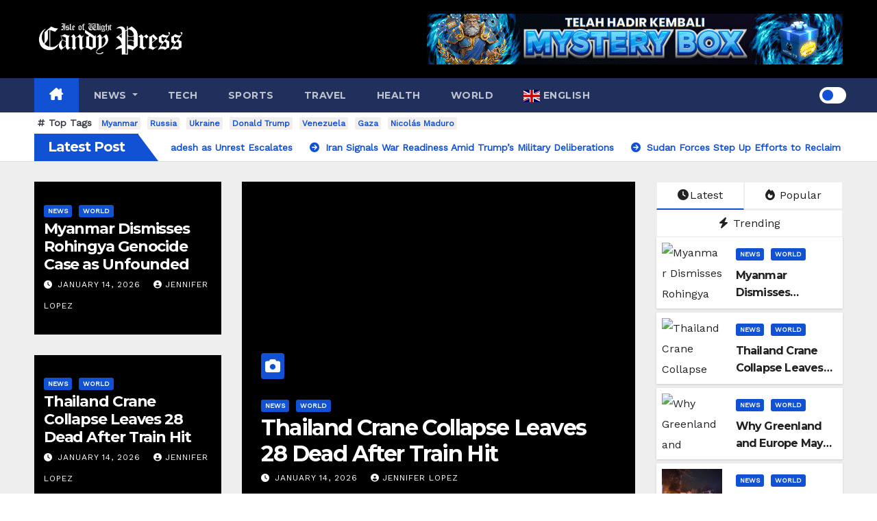

--- FILE ---
content_type: text/html; charset=UTF-8
request_url: https://iwcp.net/
body_size: 29554
content:
<!DOCTYPE html>
<html dir="ltr" lang="en-US" prefix="og: https://ogp.me/ns#">
<head>
<meta charset="UTF-8">
<meta name="viewport" content="width=device-width, initial-scale=1">
<link rel="profile" href="https://gmpg.org/xfn/11">
<title>IWCP Online - Isle of Wight Candy Press An alternative view on Isle of Wight news. -</title>
<style type="text/css">/*==================== Top Bar color ====================*/
:root {
  --pri-color: #1151d3;
 }
</style>
<style type="text/css">
:root {  
	--secondary-color: #202f5b;
}
.wrapper {
    background: #eee;
}
/*==================== Top Bar color ====================*/
.mg-head-detail ul li ul {
	background: var(--secondary-color);
}
.mg-head-detail ul li ul li:hover {
	background: var(--pri-color);
}
.mg-head-detail ul li ul li a.dropdown-item {
	background-color: unset;
	color: #fff !important;
}
.mg-trhead .mg-head-detail .info-left li a , .mg-trhead .mg-head-detail li a i, .mg-trhead .mg-head-detail .info-right li a {
	color: #fff;
}
.vid_btn i{
	color: var(--pri-color);
}
.mg-trhead .mg-head-detail li a i {
	color: var(--pri-color);
}
.mg-head-detail .info-left li span.time, .heacent span.time {
	background: #fff;
	color: var(--pri-color);
}
.mg-headwidget.light .info-left li span.time, .mg-standhead .info-left li span.time {
	background: var(--pri-color);
	color: #fff;
}
.mg-trhead .mg-head-detail .info-right li a i {
	color: var(--pri-color);
}
.mg-trhead.conte .mg-head-detail .mg-social li a, .mg-trhead.conte .mg-head-detail .mg-social li a i {
	color: #fff;
}
.mg-trhead.conte .mg-head-detail .mg-social li a:hover i, .mg-trhead.conte .mg-head-detail .mg-social li a i:hover {
	color: var(--pri-color);
}
.mg-headwidget .mg-head-detail {
	background: var(--secondary-color);
}
.mg-head-detail .info-left li, .mg-headwidget .mg-head-detail .info-left li a , .mg-headwidget .mg-head-detail li a i, .mg-headwidget .mg-head-detail .info-right li a {
	color: #fff;
}
.mg-headwidget .mg-head-detail .info-right li a:hover, .mg-headwidget .mg-head-detail .info-right li a:focus {
	color: var(--pri-color);
}
.mg-headwidget .mg-head-detail li a i {
	color: #fff;
}
.mg-headwidget .mg-head-detail .info-right li a i {
	color: #fff;
}

.mg-headwidget .trans {
	background: rgba(0, 0, 0, 0.0);
}
.mg-headwidget.trans .mg-head-detail {
	background: rgba(0, 0, 0, 0.0);
	border-color: rgba(255, 255, 255, 0.1);
}
.mg-headwidget.trans .mg-head-detail .info-left li a , .mg-headwidget.trans .mg-head-detail li a i, .mg-headwidget.trans .mg-head-detail .info-right li a {
	color: #fff;
}
.mg-headwidget.trans .navbar-wp {
    background: rgba(0, 0, 0, 0.7);
}
.mg-headwidget.center .navbar-wp {
    background: var(--pri-color);
}
/*==================== center Top Bar color ====================*/
.header-center .mg-head-detail {
	background: #fff;
	border-color: rgba(230, 230, 230, 0.7);
}
.header-center .mg-head-detail .info-left li a , .header-center .mg-head-detail li a i, .header-center .mg-head-detail .info-right li a {
	color: #222;
}
.header-center .mg-head-detail li a i {
	color: #222;
}
.header-center .mg-head-detail .info-right li a i {
	color: #222;
}

.site-title a, .site-description {color: #fff;}
.site-title-footer a, .site-description-footer {color: #fff;}
.site-title-footer a:hover, .site-title a:hover{
	color: var(--pri-color);
}
/*==================== standard Top Bar color ====================*/
.mg-standard .mg-head-detail {
	background: #222;
}
.mg-standard .mg-head-detail .info-left li a , .mg-standard .mg-head-detail li a i, .mg-standard .mg-head-detail .info-right li a {
	color: #fff;
}
.mg-standard .mg-head-detail li a i {
	color: #fff;
}
.mg-standard .mg-head-detail .info-right li a i {
	color: #fff;
}
.mg-standard .mg-head-detail .info-right li a:hover i {
	color: var(--pri-color);
}
/*==================== standhead Top Bar color ====================*/
.mg-standhead .mg-head-detail {
	background: #fff;
}
.mg-standhead .mg-head-detail .info-left li, .mg-standhead .mg-head-detail .info-left li a {
	color: var(--pri-color);
}
.mg-standhead .btn-theme.quote {
    background: #f4f7fc;
    border-color: #f4f7fc;;
    color: #000;
}
.mg-standhead .mg-search-box a {
	color: #fff;
}
.mg-standhead .mg-search-box a:hover, .mg-standhead .mg-search-box a:focus {
    color: rgba(255,255,255,0.6);
}
/*=== navbar Header colors ===*/
.mg-headwidget .navbar-wp {
	background: var(--secondary-color);
}
.mg-headwidget .navbar-header .navbar-brand {
	color: #222;
}
.header-widget .mg-header-box-icon i {
    color: var(--pri-color);
}
.header-widget .mg-header-box .mg-social li span.icon-soci a {
    color: #999;
}
.header-widget .mg-header-box .mg-social span.icon-soci:hover a, .header-widget .mg-header-box .mg-social span.icon-soci:focus a {
    color: var(--pri-color);
}
.mg-headwidget .navbar-wp .navbar-nav > li> a {
	color: rgba(255,255,255,0.71);
}
.mg-headwidget .navbar-wp .navbar-nav > li > a:hover, .mg-headwidget .navbar-wp .navbar-nav > li > a:focus, .mg-headwidget .navbar-wp .navbar-nav > .current_page_item > a, .mg-headwidget .navbar-wp .navbar-nav > .active > a:hover, .mg-headwidget .navbar-wp .navbar-nav > .active > a:focus {
	color: #fff;
	background: var(--pri-color);
}
.mg-headwidget span.navbar-toggler-icon {
    color: #fff;
    background-color: transparent;
    /* line-height: 28px; */
}
.navbar-toggler .close {
	color: #fff;
}
.mg-headwidget .mg-search-box a {
	color: rgba(255,255,255,0.71);
}
.mg-headwidget .mg-search-box a:hover, .mg-headwidget .mg-search-box a:focus {
	color: #fff;
}
.mg-headwidget.trans .mg-head-detail .mg-social i {
    color: #fff;
}
.mg-headwidget.trans .mg-header-box-info h4, .mg-headwidget.trans .mg-header-box-info p {
	color: #fff;
}
.mg-headwidget.light .mg-head-detail{
	background: #fff;
	border-color: #eee;
}
.mg-headwidget.light .info-left li {
	color: #848582;
}
.mg-headwidget.light .mg-nav-widget-area-back .inner {
	background: #fff;
}
/* .mg-headwidget.light .site-title a, .mg-headwidget.light .site-description {
	color: #000;
} */
.mg-headwidget.light .mg-search-box a {
	color: rgba(255,255,255,0.71);
}
.mg-headwidget.light .mg-search-box a:hover, .mg-headwidget.light .mg-search-box a:focus {
	color: #fff;
}
/*==================== Theme Menu ====================*/
/*=== navbar Header colors ===*/
.mg-standard .navbar-wp {
	background: #fff;
}
.mg-standard .navbar-header .navbar-brand {
	color: #222;
}
.mg-standard .navbar-wp .navbar-nav > li > a {
	color: #222;
}
.mg-standard .navbar-wp .navbar-nav > li > a:hover, .mg-standard .navbar-wp .navbar-nav > li > a:focus, .mg-standard .navbar-wp .navbar-nav > .active > a, .mg-standard .navbar-wp .navbar-nav > .active > a:hover, .mg-standard .navbar-wp .navbar-nav > .active > a:focus {
	color: var(--pri-color);
}
/*=== navbar Header colors ===*/
.mg-standhead .navbar-wp {
	background: var(--pri-color);
}
.mg-standhead .navbar-header .navbar-brand {
	color: #222;
}
/*=== navbar hover colors ===*/
.mg-standhead .navbar-wp .navbar-nav > li > a {
	color: #fff;
}
.mg-standhead .navbar-wp .navbar-nav > li > a:hover, .mg-standhead .navbar-wp .navbar-nav > li > a:focus, .mg-standhead .navbar-wp .navbar-nav > .active > a, .mg-standhead .navbar-wp .navbar-nav > .active > a:hover, .mg-standhead .navbar-wp .navbar-nav > .active > a:focus {
	color: rgba(255,255,255,0.6);
}
.mg-standhead .navbar-wp .navbar-nav > .open > a, .mg-standhead .navbar-wp .navbar-nav > .open > a:hover, .mg-standhead .navbar-wp .navbar-nav > .open > a:focus {
	color: rgba(255,255,255,0.6);
	border-color: rgba(255,255,255,0.6);
}
.mg-standhead .navbar-default .navbar-toggle .icon-bar {
	background: #fff;
}
/*=== navbar transparent colors ===*/ 
.mg-trhead .navbar-wp {
	background: transparent;
}
.mg-trhead .navbar-header .navbar-brand {
	color: #fff;
}
/*=== navbar hover colors ===*/
.mg-trhead .navbar-wp .navbar-nav > li > a {
	color: #fff;
}
.mg-trhead .navbar-wp .navbar-nav > li > a:hover, .mg-trhead .navbar-wp .navbar-nav > li > a:focus, .mg-trhead .navbar-wp .navbar-nav > .active > a, .mg-trhead .navbar-wp .navbar-nav > .active > a:hover, .mg-trhead .navbar-wp .navbar-nav > .active > a:focus {
	color: var(--pri-color);
}
.mg-trhead .navbar-wp .navbar-nav > .open > a, .mg-trhead .navbar-wp .navbar-nav > .open > a:hover, .mg-trhead .navbar-wp .navbar-nav > .open > a:focus {
	color: var(--pri-color);
	border-color: var(--pri-color);
}
.mg-trhead .navbar-default .navbar-toggle .icon-bar {
	background: #fff;
}
/*=== navbar transparent contenar colors ===*/ 
.mg-trhead.conte .navbar-wp {
	background: rgba(0, 0, 0, 0.40);
}
.mg-trhead.conte .navbar-wp .navbar-nav > li > a {
	color: #fff;
}
.mg-trhead.conte .is-sticky .navbar-wp, .mg-trhead.conte .mg-main-nav {
	background: rgba(0, 0, 0, 0.0);
}
.mg-trhead.conte > .is-sticky .mg-main-nav {
	background: rgba(0, 0, 0, 0.65);
}
/*=== navbar center colors ===*/ 
.header-center .navbar-wp {
	background: #fff;
	border-color: rgba(230, 230, 230, 0.7);
}
.header-center .navbar-brand {
	color: #222;
}
.header-center .navbar-brand span.site-description {
	color: #8f9294;
}
.header-center .navbar-nav > li > a {
	color: #222;
}
.header-center .navbar-wp .navbar-nav > li > a:hover, .header-center .navbar-wp .navbar-nav > li > a:focus, .header-center .navbar-wp .navbar-nav > .active > a, .header-center .navbar-wp .navbar-nav > .active > a:hover, .header-center .navbar-wp .navbar-nav > .active > a:focus {
	color: var(--pri-color);
}
.header-center .navbar-wp .navbar-nav > .open > a, .header-center .navbar-wp .navbar-nav > .open > a:hover, .header-center .navbar-wp .navbar-nav > .open > a:focus {
	color: var(--pri-color);
	border-color: var(--pri-color);
}

/**Category Color **/
a.newsup-categories.category-color-1{background: var(--pri-color);}
a.newsup-categories.category-color-2{background: #feb236;}
a.newsup-categories.category-color-3{background: #622569;}
a.newsup-categories.category-color-4{background: #82b74b;}
/*=== navbar dropdown colors ===*/ 
.navbar-wp .dropdown-menu {
	background: #1f2024;
}
.navbar-wp .dropdown-menu > li > a {
	background: #1f2024;
	color: #fff;
}
.navbar-wp .dropdown-menu > .active > a, .navbar-wp .dropdown-menu > .active > a:hover, .navbar-wp .dropdown-menu > .active > a:focus {
	background: var(--pri-color);
	color: #fff;
}
.navbar-wp .dropdown-menu > li > a:hover {
	background: var(--pri-color);
}
.navbar-wp .navbar-nav > .disabled > a, .navbar-wp .navbar-nav > .disabled > a:hover, .navbar-wp .navbar-nav > .disabled > a:focus {
	color: #ccc;
}
.mg-search-box .searchinner .btn {
	background: var(--pri-color);
	border-color: var(--pri-color);
	color: #fff;
}
.mg-search-box .searchinner .btn:hover, .mg-search-box .searchinner .btn:focus {
	background: var(--secondary-color);
	border-color: var(--secondary-color);
	color: #fff;
}
.mobilehomebtn, .m-header .mobilehomebtn {
    background: var(--pri-color);
    color: #fff;
}
.mobilehomebtn:hover, .mobilehomebtn:focus {
    /* background: #fff; */
}
/*=== navbar drop down hover color ===*/
.navbar-base .navbar-nav > .open > a, .navbar-base .navbar-nav > .open > a:hover, .navbar-base .navbar-nav > .open > a:focus {
	color: #fff;
}
.navbar-base .navbar-nav > li > a.dropdown-form-toggle {
	color: #fff;
}
/*=== navbar toggle color ===*/ 
.navbar-default .navbar-toggle {
	color: #fff;
}
.navbar-wp .navbar-nav > li > a.dropdown-form-toggle {
	color: #fff;
}
.navbar-wp .navbar-toggle:hover, .navbar-wp .navbar-toggle:focus {
	background: rgba(0,0,0,0);
	color: #fff;
}
/*---------------------------------------
	Featured Slider Layout   
-----------------------------------------*/
.left-list-post .mg-sec-title .wtitle  {
    background-color: transparent;
    color: var(--pri-color);
    padding: 0;
}
.left-list-post .mg-sec-title .wtitle:before  {
    border-color: transparent; 
}
.right-list-post .mg-sec-title .wtitle  {
    background-color: transparent;
    color: var(--pri-color);
    padding: 0;
}
.right-list-post .mg-sec-title .wtitle:before  {
    border-color: transparent; 
}
/*==================== Body & Global ====================*/
body {
	color: #222;
}
.mg-heading h3, .mg-heading h3 a {
	color: #212121;
}
input:not([type]), input[type="email"], input[type="number"], input[type="password"], input[type="tel"], input[type="url"], input[type="text"], textarea {
	color: #9b9ea8;
	border-color: #eef3fb;
}
.form-control:hover, textarea:hover, input:not([type]):hover, input[type="email"]:hover, input[type="number"]:hover, input[type="password"]:hover, input[type="tel"]:hover, input[type="url"]:hover, input[type="text"]:hover, input:not([type]):focus, input[type="email"]:focus, input[type="number"]:focus, input[type="password"]:focus, input[type="tel"]:focus, input[type="url"]:focus, input[type="text"]:focus {
	border-color: var(--pri-color);
}
input[type="submit"], button {
	background: var(--pri-color);
	border-color: var(--pri-color);
	color: #fff;
}
input[type="submit"]:hover, button:hover,input[type="submit"]:focus, button:focus {
	background: #002954;
	border-color: #002954;
	color: #fff;
}
a {
	color: var(--pri-color);
}
a:hover, a:focus {
	color: #002954;
}
blockquote{
	background: #f5f5f5;
	border-color: var(--pri-color);
}
blockquote::before {
	color: var(--pri-color);
}
.mg-search-modal .mg-search .btn {
	background: var(--pri-color);
	color: #fff;
}
.mg-search-modal .mg-search .btn:hover {
	background: #002954;
}
/*-- Alerts Styles --*/
.alert-success, .text-success {
	background-color: #2ac56c;
	color: #fff;
}
.alert-info, .text-info {
	background-color: #4593e3;
	color: #fff;
}
.alert-danger, .text-danger {
	background-color: #f06060;
	color: #fff;
}
.alert-warning, .text-warning {
	background-color: #fcd04b;
	color: #fff;
}
.progress-bar-success {
	background-color: #2ac56c;
	color: #fff;
}
.progress-bar-info {
	background-color: #4593e3;
	color: #fff;
}
.progress-bar-danger {
	background-color: #f06060;
	color: #fff;
}
.progress-bar-warning {
	background-color: #fcd04b;
	color: #fff;
}
.subscription-success {
	color: #2ac56c;
}
.subscription-error {
	color: #f06060;
} 
.mg-error-404 h1 i {
	color: var(--pri-color);
}
.grey-bg {
	background: #f4f7fc;
}
.swiper .swiper-button-prev, 
.swiper .swiper-button-next,
.swiper-container .swiper-button-prev, 
.swiper-container .swiper-button-next { 
	background: #fff; 
	border-color: #fff;
	color: #222;
}
.swiper .swiper-button-prev:hover, 
.swiper .swiper-button-next:hover,
.swiper-container .swiper-button-prev:hover, 
.swiper-container .swiper-button-next:hover,
.owl-carousel .owl-controls .owl-buttons div:hover {
	background: var(--pri-color);
	border-color: var(--pri-color);
	color: #fff;
}
.owl-carousel .owl-controls .owl-buttons div:hover i {
	color: #fff;
}
.owl-carousel .owl-controls .owl-page span {
	border-color: #fff;
}
.owl-carousel .owl-controls .owl-page.active span {
	border-color: var(--pri-color);
}
.swiper .swiper-pagination-bullet-active {
    background: var(--pri-color);
}
.mg-social li a, .mg-social li span.icon-soci a {
	color: #fff !important;
}
.mg-widget-address li span.icon-addr i {
    color: var(--pri-color);
}
/*==================== Section & Module ====================*/
.mg-tpt-tag-area {
    background: #fff;
}
.mg-tpt-txnlst strong {
    color: #383b42;
}
.mg-tpt-txnlst ul li a {
    color: var(--pri-color);
    background: #f3eeee;
}
.mg-tpt-txnlst ul li a:hover, .mg-tpt-txnlst ul li a:focus {
    color: #fff;
    background: var(--pri-color);
}
.mg-latest-news .bn_title span{
  border-left-color: var(--pri-color);
  border-color: transparent transparent transparent var(--pri-color); 
}
.mg-latest-news .bn_title {
  background-color: var(--pri-color);
}
.mg-latest-news .mg-latest-news-slider a{
  color: #222;
}
.mg-latest-news .mg-latest-news-slider a::before {
    color: var(--pri-color);
}
.mg-latest-news .mg-latest-news-slider a span{
  color: var(--pri-color);
}
.trending-area .title {
    background: #fff;
}
.trending-area .nwtitle h4::before {
    background: var(--pri-color);
}
.trending-area .img-small-post:before {
    background: rgba(0,0,0,0.3);
    color: #fff;
}
.top-right-area .nav-tabs > li > a {
    border-color: #eee;
    color: #212121;
    background: #fff;
}
.top-right-area .nav-tabs .nav-link.active, .top-right-area .nav-tabs .nav-link.active:hover, .top-right-area .nav-tabs .nav-link.active:focus {
    color: #212121;
    background-color: #fff;
    border-color: #eee;
    border-bottom-color: var(--pri-color);
}
.title_small_post .title a {
	color: #212121;
}	
.title_small_post .title a:hover {
	color: var(--pri-color);
}	
.mg-featured-slider{
  background-color: #FFF;
}
.mg-blog-inner .title, .mg-blog-inner .title a {
  color: #fff;
}
.mg-blog-inner .mg-blog-date, .mg-blog-inner .mg-blog-meta i, .mg-blog-inner .mg-blog-meta a {
	color: #fff;
}
.mg-sec-title {
  border-color: var(--pri-color);
}
.mg-sec-title .wtitle{
    background-color: var(--pri-color);
    color: #fff;
}
.mg-sec-title  .wtitle::before {
    border-left-color: var(--pri-color);
    border-color: transparent transparent transparent var(--pri-color);
}
.mg-viewmr-btn{
  color: var(--pri-color);
}
.small-post { 
	background: #fff;
}
.small-post .title, .small-post .title a {
    color: #212121;
}
.small-post .title a:hover, .featured_cat_slider a:hover{
  color: var(--pri-color);
}
.mg-posts-sec-post{
  background: #fff;
}
.mg-sec-top-post .title a{
    color: #000;
}
.mg-post-box .title a { 
    color:#fff;
}
.mg-post-box .title a:hover { 
    color:var(--pri-color);
}
.gridslider .mg-blog-post .title a, .gridslider .small-list-post .mg-blog-post .title a{
	color: #212121;
}
.gridslider .mg-blog-post .title a:hover, .gridslider .small-list-post .mg-blog-post .title a:hover{
	color: var(--pri-color);
}
.mg-post-box .latest-meta { 
    color: #fff;
}
.mg-post-box .latest-meta .latest-date { 
    color:#f3f3f3;
}
.mg-post-box .latest-content { 
    color: #fff; 
}
.mg-post-bottom .mg-share-icons .mg-share span a{
	background-color: #CCD1D9;
  color: #fff;
}
.mg-post-bottom .mg-share-icons .mg-share span a:hover{
  background-color:var(--pri-color);
  color: #fff;
}
.mg-post-bottom .mg-share-icons .mg-share-toggle{
  background-color: #CCD1D9;
}
.mg-post-bottom .mg-share-icons .mg-share-toggle i{
  color: #fff;
}
.mg-post-bottom .mg-share-icons .mg-share-toggle:hover{
  background-color:var(--pri-color);
  color: #fff;
}
.mg-subscriber .overlay {
	background: #f3f3f3;
}
.mg-breadcrumb-section .overlay {
	background: #fff;
}
.mg-no-list-area {
    background: #fff;
}
.mg-no-list-area .mg-blog-post .mg-post-area .count {
    color: var(--pri-color);
    background: #fff;
}
.mg-no-list-area .mg-blog-post h3 a {
    color: #212121;
}
.mg-widget .mg-author .rounded-circle{
	border-color: var(--pri-color);
}
/*==================== post ====================*/
.mg-blog-post-box .mg-header h1 a {
	color: #000;
}
.mg-blog-post .bottom .title, .mg-blog-post .bottom .title a, .bs-blog-post.three .title a {
	color: #fff;
}
.mg-blog-post .bottom .title:hover, .mg-blog-post .bottom .title a:hover, .mg-sec-top-post .title a:hover, .mg-blog-inner .title a:hover, .bs-blog-post.three .title a:hover {
	color: var(--pri-color);
}
.mg-blog-post-box .small {
	color: #222;
}
.mg-blog-post-box .title, .mg-blog-post-box .title a {
	color: #212121;
}
.mg-blog-post-box .title:hover, .mg-blog-post-box .title a:hover, .mg-blog-post-box .title:focus, .mg-blog-post-box .title a:focus {
	color: var(--pri-color);
}
.mg-blog-category {
}
.mg-blog-category a{
    color: #fff;
    background: var(--pri-color);
}
.bs-blog-category a{
    color: #fff;
    background: var(--pri-color);
}
.bs-blog-category a:hover {
    color: #fff;
}
.bs-blog-post.three .mg-blog-meta a, .bs-blog-post.three .mg-blog-meta i{
	color: #fff;
}
.mg-blog-category a:hover {
    color: #fff;
}
.mg-blog-meta {
    color: #333;
}
.mg-blog-meta a {
	color: #333;
}
.mg-blog-meta a:hover {
	color: var(--pri-color);
}
.mg-blog-meta i {
	color: #333;
}
.mg-blog-date {
	color: #333;
}
.mg-blog-post.lg .mg-blog-meta i, .mg-blog-post.lg .mg-blog-meta a , .mg-blog-post.lg .mg-blog-meta span, .mg-blog-post.md .mg-blog-meta a {
	color: #fff;
}
.mg-blog-post.md .mg-blog-meta i {
	color: #fff;
}
/*---------------------------------------
	Post Pagination   
-----------------------------------------*/
.mg-post-pagination .btn-theme {
    background: #fff;
    color: var(--pri-color);
    border-color: var(--pri-color);
}
.mg-post-pagination .btn-theme:hover, .mg-post-pagination .btn-theme:focus {
    background: var(--pri-color);
    color: #fff;
    border-color: var(--pri-color);
	opacity: 1;
}
.mg-post-pagination .navigation a{
    background: #fff;
    color: var(--pri-color);
    border-color: var(--pri-color);
}
.mg-post-pagination .navigation.pagination a{
	border-color: #fff;
}
.mg-post-pagination .navigation a:hover{
    background: var(--pri-color);
    color: #fff;
    border-color: var(--pri-color);
}
.mg-post-pagination .navigation p{
	color: transparent;
}
.post-form {
    color: #fff;
    background: var(--pri-color);
}
.mg-comments h4 {
	color: #212121;
}
.comments-area .comment-meta .comment-author img {
	border-color: var(--pri-color);
}
.comment-body .reply a {
    color: #fff;
    background: var(--pri-color);
}
.comment-body .reply a:hover, .comment-body .reply a:focus {
    color: #fff;
    background: var(--secondary-color);
}
.comment-metadata .edit-link:before {
    color: var(--pri-color);
}
.mg-blog-author {
	background: #e8e8e8;
}
.mg-info-author-block {
	background: #fff;
	border-color: #eaeaea;
	color: #222;
}
.mg-info-author-block a {
	color: #212121;
}
.mg-info-author-block h4 {
	color: #333;
}
.mg-info-author-block h4 span {
	color: #999999;
}
.mg-info-author-block .mg-info-author-social li a {
	color: #fff;
}
.comment_section .comment-reply-link {
	background: #f0f0f0;
	color: #666;
	border-color: #f0f0f0;
}
.mg-comments a {
	color: #777;
}
.mg-comments h4 span {
	color: #999999;
}
.mg-comments .comment .media-body > p:last-child {
	border-color: #f0f0f0;
}
.mg-comments li .media-body > .small {
	color: #999;
}
.mg-comments li .media-body > p {
	border-color: #f0f0f0;
	color: #999;
}
.mg-comments .comment-list li {
	background: #fff;
	border-color: #eee;
}
/*==================== Sidebar ====================*/
.mg-sidebar .mg-widget {
	background: #fff;
	border-color: #eee;
}
.mg-wid-title {
	border-color: var(--pri-color);
}
.mg-sidebar .mg-widget .wtitle {
	background: var(--pri-color);
	color: #fff;
}
.mg-sidebar .mg-widget .wtitle::before {
	border-left-color: var(--pri-color);
    border-color: transparent transparent transparent var(--pri-color);
}
.mg-sidebar .mg-widget ul li {
	border-color: #eee;
}
.mg-sidebar .mg-widget ul li a {
	color: #222;
}
.mg-sidebar .mg-widget ul li a:hover, .mg-sidebar .mg-widget ul li a:focus {
	color: var(--pri-color);
}
.mg-sidebar .mg-widget ul li .mg-blog-category a, .mg-sidebar .mg-widget ul li .mg-blog-category a:hover {
    color: #fff;
}
.mg-sidebar .mg-widget .mg-blog-post h3 a {
	color: #212121;
}
.mg-sidebar .mg-widget .mg-blog-post h3 a:hover {
	color: var(--pri-color);
}
.mg-sidebar .mg-widget.widget_search .btn {
	color: #fff;
	background: var(--pri-color);
}
.mg-sidebar .mg-widget.widget_search .btn:hover, .mg-sidebar .mg-widget.widget_search .btn:focus {
	background: #002954;
}
.mg-sidebar .mg-mailchimp-widget .btn {
	color: #fff;
	background: var(--pri-color);
}
.mg-sidebar .mg-mailchimp-widget .btn:hover, .mg-sidebar .mg-mailchimp-widget .btn:focus {
	background: #002954;
}
.mg-sidebar .mg-widget .mg-widget-tags a, .mg-sidebar .mg-widget .tagcloud a, .wp-block-tag-cloud a, .mg-widget .wp-block-tag-cloud a {
	background: #f3eeee;
	color: var(--pri-color);
	border-color: #f3eeee;
}
.mg-sidebar .mg-widget .mg-widget-tags a:hover, .mg-sidebar .mg-widget .tagcloud a:hover, .mg-sidebar .mg-widget .mg-widget-tags a:focus, .mg-sidebar .mg-widget .tagcloud a:focus, .wp-block-tag-cloud a:hover, .wp-block-tag-cloud a:focus,
 .wp-block-tag-cloud a:hover, .wp-block-tag-cloud a:focus,
.mg-widget .wp-block-tag-cloud a:hover {
	color: #fff;
	background: var(--pri-color);
	border-color: var(--pri-color);
}
.mg-sidebar .mg-widget .mg-social li span.icon-soci {
	border-color: var(--pri-color);
}
.mg-sidebar .mg-widget .mg-social li span.icon-soci:hover {
	color: #fff;
	background: var(--pri-color);
	border-color: var(--pri-color);
}
.mg-sidebar .mg-widget .mg-social li span.icon-soci:hover i {
	color: #fff;
}
.mg-sidebar .mg-widget .mg-twitter-feed li::before {
	color: var(--pri-color);
}
.mg-sidebar .mg-left-menu-widget ul li:hover, .mg-sidebar .mg-left-menu-widget ul li.active {
	background: #002954;
	color: #fff;
}
.mg-sidebar .mg-left-menu-widget ul li:hover a, .mg-sidebar .mg-left-menu-widget ul li.active a {
	color: #fff;
}
.mg-sidebar .mg-left-menu-widget ul li a {
	color: #212121;
}
.wp-block-search .wp-block-search__button {
    background: var(--pri-color);
    border-color: var(--pri-color);
    color: #fff;
}
.wp-block-search .wp-block-search__label, .mg-widget .wp-block-group .wtitle, .mg-widget .wp-block-group h2  {
    background: var(--pri-color);
    color: #fff;
    border-color: var(--pri-color);
}
.wp-block-search .wp-block-search__label::before, .mg-widget .wp-block-group .wtitle:before, .mg-widget .wp-block-group h2::before {
    border-left-color: var(--pri-color);
    border-color: transparent transparent transparent var(--pri-color);
}
label.wp-block-search__label:after, .mg-widget .wp-block-group .wtitle::after, .mg-widget .wp-block-group h2::after  {
	background-color: var(--pri-color);
}
.wp-block-search .wp-block-search__input:hover, .wp-block-search .wp-block-search__input:focus{
	border-color:var(--pri-color);
}
/*==================== general ====================*/
h1, .h1, h2, .h2, h3, .h3, h4, .h4, h5, .h5, h6, .h6 {
	color: #212121;
}
.btn-theme, .more_btn, .more-link {
	background: var(--pri-color);
	color: #fff;
	border-color: var(--pri-color);
}
.btn-theme:hover, .btn-theme:focus, .more_btn:hover, .more_btn:focus, .more-link:hover, .more-link:focus {
	color: #fff;
	opacity: 0.8;
}
.btn-theme-two {
	color: #fff;
	border-color: #fff;
	background: rgba(0,0,0,0);
}
.btn-theme-two:hover, .btn-theme-two:focus {
	background: var(--pri-color);
	color: #fff;
	border-color: var(--pri-color);
}
.btn-theme-three {
	color: #3b3e79;
	border-color: #e9f3ed;
	background: rgba(0,0,0,0);
}
.btn-theme-three:hover, .btn-theme-three:focus {
	background: var(--pri-color);
	color: #fff;
	border-color: var(--pri-color);
}
.btn-blog:hover, .btn-blog:focus {
	background: var(--pri-color);
	color: #fff;
	border-color: var(--pri-color);
}
.m-header .btn-bell, .desk-header .btn-bell{
	color: #fff;
}
/*==================== pagination color ====================*/
.navigation.pagination .nav-links .page-numbers, .navigation.pagination .nav-links a {
	background: #fff;
	color: #999;
}
.navigation.pagination .nav-links .page-numbers:hover, .navigation.pagination .nav-links .page-numbers:focus, .navigation.pagination .nav-links .page-numbers.current, .navigation.pagination .nav-links .page-numbers.current:hover,  .navigation.pagination .nav-links .page-numbers.current:focus {
	border-color: var(--pri-color);
	background: var(--pri-color);
	color: #fff;
}
.pagination > .active > a, .pagination > .active > span, .pagination > .active > a:hover, .pagination > .active > span:hover, .pagination > .active > a:focus, .pagination > .active > span:focus {
    border-color: var(--pri-color);
	background: var(--pri-color);
	color: #fff;
}
.nav-next a, .nav-previous a {
	color: #000;
}
.nav-next a:hover, .nav-next a:focus, .nav-previous a:hover, .nav-previous a:focus {
	color: var(--pri-color);
}
/*==================== typo ====================*/
.mg-breadcrumb-title h1 {
	color: #222;
}
.mg-page-breadcrumb > li a {
	color: #222;
}
.mg-page-breadcrumb > li a:hover, .mg-page-breadcrumb > li a:focus {
	color: var(--pri-color);
}
.mg-page-breadcrumb > li + li:before {
	color: #222;
}
/*==================== blog ====================*/
.mg-comments .mg-reply:hover, .mg-comments .mg-reply:focus {
	color: #fff;
	background: var(--pri-color);
	border-color: var(--pri-color);
}
.mg-heading-bor-bt h5 {
	color: #212121;
}
/*==================== footer background ====================*/
footer .overlay {
	background: #121026;
}
footer .mg-footer-top-area h6 {
	color: #fff;
}
footer .mg-widget h6, footer .mg_contact_widget .mg-widget h6 {
	color: #fff;
}
footer .mg-widget h6 {
    background: #1151d3;
    color: #fff;
}
footer .mg-widget h6::before {
    border-left-color: #1151d3;
    border-color: transparent transparent transparent #1151d3;
}
footer .mg-widget h6::after {
    background-color: #1151d3;
}
footer .mg-widget ul li {
	color: #fff;
	border-color: #242425;
}
footer .mg-widget, footer .mg-widget a {
    color: #fff;
}
footer .mg-widget ul li a {
	color: #fff;
}
footer .mg-widget ul li a:hover, footer .mg-widget ul li a:focus {
	color: var(--pri-color);
}
footer .mg-widget .mg-widget-address li {
	color: #fff;
}
footer .mg-widget .mg-opening-hours li {
	color: #fff;
}
footer .mg-blog-post h3, footer .mg-blog-post h3 a {
	color: #fff;
}
footer .mg-blog-post h3 a:hover{
	color: var(--pri-color);
}
footer .mg-widget .mg-widget-address li span.icon-addr i {
	color: #fff;
}
footer .mg-blog-post span {
	color: #fff;
}
footer .mg-widget .mg-twitter-feed li a {
	color: #aaaed1;
}
footer .mg-widget .calendar_wrap table thead th,footer .mg-widget .calendar_wrap table tbody td,footer .mg-widget .calendar_wrap table caption {
	border-color: #777;
	color: #fff;
}
footer .mg-social li span.icon-soci a {
    color: #fff;
}
footer .mg-blog-meta i, footer .mg-blog-meta a, footer .mg-blog-meta span  {
	color: #fff;
}
.facebook{
	background: #3b5998;
} 
.twitter{
	background: #1da1f2;
} 
.x-twitter{
	background: #333;
}
.whatsapp {
    background: #1FB381;
}
.linkedin{
	background: #0e76a8;
}
.instagram{
	background: radial-gradient(circle farthest-corner at 32% 106%,#ffe17d 0,#ffcd69 10%,#fa9137 28%,#eb4141 42%,transparent 82%),linear-gradient(135deg,#234bd7 12%,#c33cbe 58%);
}
.youtube{
	background: #cd201f;
}
.pinterest {
	background: #bd081c;
}
.telegram {
    background: #0088cc;
}
.vimeo {
	background: #44bbff;
}
.dribbble {
	background: #ea4c89;
}
.skype {
	background: #0078ca;
}
.print-r {
    background: #000;
}
footer .mg-footer-copyright {
	background: #090818;
}
footer .mg-footer-copyright p, footer .mg-footer-copyright a {
	color: #aaaed1;
}
footer .mg-footer-copyright a:hover, footer .mg-footer-copyright a:focus {
	color: #fff;
}
footer .mg-widget p {
	color: #fff;
}
footer .mg-widget.widget_search .btn {
	color: #fff;
	background: var(--pri-color);
	border-color: var(--pri-color);
}
footer .mg-widget.widget_search .btn:hover, footer .mg-widget.widget_search .btn:focus {
	background: #002954;
	border-color: #002954;
}
footer .mg-widget .mg-widget-tags a, footer .mg-widget .tagcloud a {
	background: #fff;
    color: var(--pri-color);
    border-color: #fff;
}
footer .mg-widget .mg-widget-tags a:hover, footer .mg-widget .tagcloud a:hover, footer .mg-widget .mg-widget-tags a:focus, footer .mg-widget .tagcloud a:focus {
	color: #fff;
	background: var(--pri-color);
	border-color: var(--pri-color);
}
footer a:hover, footer a:focus {
    color: #fff;
}
.ta_upscr {
	background: var(--pri-color);
	border-color: var(--pri-color);
	color: #fff !important;
}
.ta_upscr:hover, .ta_upscr:focus {
	color: #fff;
}
/*form-control*/
.form-group label {
    color: #515151;
}
.form-control {
	border-color: #eef3fb;
}
.form-control:focus {
	border-color: var(--pri-color);
}
.form-group label::before {
    background-color: #dddddd;
}
.form-group label::after {
	background-color: var(--pri-color);
}


/*Responsive*/ 
@media (max-width: 992px) {
.mg-trhead {
	background: rgba(0,12,28,0.8);
}
}
@media screen and (min-width: 240px) and (max-width: 767px) {
.mg-trhead.conte .navbar-wp .navbar-nav > li > a {
    color: #fff;
    background: #000;
}
}
.woocommerce-page .products h3 {
	color: #333;
}
.woocommerce div.product .woocommerce-tabs .panel h2 {
	color: #333;
}
.related.products h2 {
	color: #333;
}
.woocommerce nav.woocommerce-pagination ul li a {
	color: #333;
}
.woocommerce nav .woocommerce-pagination ul li span {
	color: #333;
}
.woocommerce nav.woocommerce-pagination ul li a {
	border-color: #ddd;
}
.woocommerce nav .woocommerce-pagination ul li span {
	border-color: #ddd;
}

/*----woocommerce----*/ 
.woocommerce-cart table.cart td.actions .coupon .input-text {
	border-color: #ebebeb;
}
/*-theme-background-*/ 
.woocommerce nav.woocommerce-pagination ul li a:focus, .woocommerce nav.woocommerce-pagination ul li a:hover, 
.woocommerce nav.woocommerce-pagination ul li span.current, .woocommerce #respond input#submit, .woocommerce a.button.alt, 
.woocommerce .entry-summary button.button.alt, .woocommerce input.button.alt, .woocommerce .cart .button, .woocommerce .cart input.button, .woocommerce a.button, .woocommerce button.button, .woocommerce-page .products a.button, .woocommerce #respond input#submit, .woocommerce a.button, .woocommerce button.button, .woocommerce input.button, .woocommerce #respond input#submit.alt.disabled, .woocommerce #respond input#submit.alt.disabled:hover, .woocommerce #respond input#submit.alt:disabled, .woocommerce #respond input#submit.alt:disabled:hover, .woocommerce #respond input#submit.alt[disabled]:disabled, .woocommerce #respond input#submit.alt[disabled]:disabled:hover, .woocommerce a.button.alt.disabled, .woocommerce a.button.alt.disabled:hover, .woocommerce a.button.alt:disabled, .woocommerce a.button.alt:disabled:hover, .woocommerce a.button.alt[disabled]:disabled, .woocommerce a.button.alt[disabled]:disabled:hover, .woocommerce button.button.alt.disabled, .woocommerce button.button.alt.disabled:hover, .woocommerce button.button.alt:disabled, .woocommerce button.button.alt:disabled:hover, .woocommerce button.button.alt[disabled]:disabled, .woocommerce button.button.alt[disabled]:disabled:hover, .woocommerce input.button.alt.disabled, .woocommerce input.button.alt.disabled:hover, .woocommerce input.button.alt:disabled, .woocommerce input.button.alt:disabled:hover, .woocommerce input.button.alt[disabled]:disabled, .woocommerce input.button.alt[disabled]:disabled:hover {
	background: var(--pri-color);
}
.woocommerce nav.woocommerce-pagination ul li a, .woocommerce nav.woocommerce-pagination ul li span {
	background: #ebe9eb;
	color: #999;
}
/*-theme-color-*/ 
.woocommerce a, .woocommerce #respond input#submit, .woocommerce a.button.alt, .woocommerce button.button.alt, .woocommerce input.button.alt, .woocommerce-page .products .added_to_cart, .woocommerce div.product .woocommerce-tabs ul.tabs li.active, .woocommerce div.product .woocommerce-tabs ul.tabs li.active {
	color: var(--pri-color);
}
.woocommerce a:hover, .woocommerce a:focus{
	color: var(--pri-color);
}
.product_meta .sku_wrapper .sku, .product_meta .posted_in a, .product_meta .tagged_as a{
    color: #515151;
}
.product_meta .posted_in a:hover, .product_meta .tagged_as a:hover {
    color: var(--pri-color);
}
/*-theme-border-color-*/ 
.woocommerce-cart table.cart td.actions .coupon .input-text:hover, .woocommerce-cart table.cart td.actions .coupon .input-text:focus, .woocommerce div.product .woocommerce-tabs ul.tabs li.active, .woocommerce nav .woocommerce-pagination ul li a:focus, .woocommerce nav .woocommerce-pagination ul li a:hover, .woocommerce nav.woocommerce-pagination ul li span.current, .woocommerce nav.woocommerce-pagination ul li a:focus, .woocommerce nav.woocommerce-pagination ul li a:hover, .woocommerce nav.woocommerce-pagination ul li span.current {
	border-color: var(--pri-color);
}

/*-theme-secondary-background-*/ 
.woocommerce #review_form #respond .form-submit input:hover, .woocommerce-page .products a.button:hover, .woocommerce .cart .button:hover, .woocommerce .cart input.button:hover, .woocommerce #respond input#submit.alt:hover, .woocommerce a.button.alt:hover, .woocommerce .entry-summary button.button.alt:hover, .woocommerce input.button.alt:hover, .woocommerce #respond input#submit:hover, .woocommerce #respond input#submit:focus, .woocommerce a.button:hover, .woocommerce a.button:focus, .woocommerce button.button:hover, .woocommerce button.button:focus, .woocommerce input.button:hover, .woocommerce input.button:focus {
	background: #002954;
	color:#fff;
}
/*-theme-secondary-color-*/ 
.woocommerce div.product .woocommerce-tabs ul.tabs li a {
	color: #161c28;
}
/*-theme-color-white-*/ 
.woocommerce-page .woocommerce .woocommerce-info a, .woocommerce-page .woocommerce .woocommerce-info:before, .woocommerce-page .woocommerce-message, .woocommerce-page .woocommerce-message a, .woocommerce-page .woocommerce-message a:hover, .woocommerce-page .woocommerce-message a:focus, .woocommerce .woocommerce-message::before, .woocommerce-page .woocommerce-error, .woocommerce-page .woocommerce-error a, .woocommerce-page .woocommerce .woocommerce-error:before, .woocommerce-page .woocommerce-info, .woocommerce-page .woocommerce-info a, .woocommerce-page .woocommerce-info:before, .woocommerce-page .woocommerce .woocommerce-info, .woocommerce-cart .wc-proceed-to-checkout a .checkout-button, .woocommerce .cart .button, .woocommerce .cart input.button, .woocommerce a.button, .woocommerce button.button, .woocommerce #respond input#submit, .woocommerce a.button.alt, .woocommerce button.button.alt, .woocommerce input.button.alt, .woocommerce nav .woocommerce-pagination ul li a:focus, .woocommerce nav.woocommerce-pagination ul li a:hover, .woocommerce nav.woocommerce-pagination ul li span.current, .woocommerce #respond input#submit, .woocommerce a.button, .woocommerce button.button, .woocommerce input.button, .woocommerce-page .products a.button, .woocommerce #respond input#submit:hover, .woocommerce #respond input#submit:focus, .woocommerce a.button:hover, .woocommerce a.button:focus, .woocommerce button.button:hover, .woocommerce button.button:focus, .woocommerce input.button:hover, .woocommerce input.button:focus {
	color: #fff;
}

.woocommerce .products span.onsale, .woocommerce .product span.onsale {
	background: var(--pri-color);
}

.woocommerce-page .products a .price, .woocommerce ul.products li.product .price, .woocommerce div.product p.price, .woocommerce div.product span.price {
	color: #000;
}
.woocommerce-page .products a .price ins, .woocommerce div.product p.price ins {
	color: #e96656;
}
.woocommerce-page .products .star-rating, .woocommerce-page .star-rating span, .woocommerce-page .stars span a {
	color: #ffc107;
}

/*woocommerce-messages*/
.woocommerce-page .woocommerce-message {
	background: #2ac56c;
}
.woocommerce-page .woocommerce-message a {
	background-color: var(--pri-color);
}
.woocommerce-page .woocommerce-message a:hover, .woocommerce-page .woocommerce-message a:focus {
	background-color: #388e3c;
}
.woocommerce-page .woocommerce-error {
	background: #ff5252;
}
.woocommerce-page .woocommerce-error a {
	background-color: #F47565;
}
.woocommerce-page .woocommerce-info {
	background: #4593e3;
}
.woocommerce-page .woocommerce-info a {
	background-color: #5fb8dd;
}
.woocommerce-page .woocommerce .woocommerce-info {
	background: rgb(58, 176, 226);
}

/*woocommerce-Price-Slider*/ 
.woocommerce .widget_price_filter .ui-slider .ui-slider-range {
	background: var(--pri-color);
}
.woocommerce .widget_price_filter .ui-slider .ui-slider-handle {
	background: var(--pri-color);
}
.woocommerce-page .woocommerce-ordering select {
	color: #A0A0A0;
}
/*woocommerce-price-filter*/
.woocommerce .widget_price_filter .price_slider_wrapper .ui-widget-content {
	background: #1a2128;
}
/*woocommerce-form*/
.woocommerce form .form-row input.input-text, .woocommerce form .form-row textarea {
	border-color: #ccc;
	color: #999;
}
.woocommerce form .form-row label { 
	color: #222;
}

.single-nav-links a, .single-nav-links span {
	background: #fff;
	color: #999;
}
.single-nav-links a.current, .single-nav-links span.current, .single-nav-links a:hover, .single-nav-links span:hover{
	background: var(--pri-color);
	color: #fff;
}
.mg-blog-post-box .mg-header h1:hover{
	color: #212121;
}
.mg-blog-post-box.single .mg-blog-thumb span{
	background-color: #343a40 ;
	color: #f8f9fa;
}
/* elementor-widgets */
.page-numbers > li > a, .page-numbers > li > span {
	background: #fff;
	color: var(--pri-color);
}
.page-numbers > li > a:hover, .page-numbers > li > span:hover {
	background: #e9ecef; 
}
.page-numbers > li > a.current, .page-numbers > li > span.current {
	background: #0054ff;
	color: #fff;
}
.page-numbers > li > a.current:hover, .page-numbers > li > span.current:hover {
	background: var(--pri-color); 
}
.author-widget .rounded-circle {
    border-color: var(--pri-color);
}
.author-widget .icon-soci{
	background: #0054ff;
	color: #fff;
}
.author-widget .icon-soci:hover {
	background: var(--pri-color); 
}

/* post-share-icons */
.post-share-icons i { 
	color:#fff;
}
.email {
    background: #222;
} 
.telegram{
	background: #0088cc;
}
.mg-social .more-link {
	background-color: var(--pri-color); 
	color:#fff;
}
.mg-social .more-link:hover {
	color:#fff;
}
footer .wp-block-latest-comments__comment-meta a{
	color:#fff;
}
</style>

		<!-- All in One SEO 4.9.0 - aioseo.com -->
	<meta name="robots" content="max-image-preview:large" />
	<meta name="google-site-verification" content="GRyrKPwmobfdM95XxvpUhEslW9uPovqt7SdjQ5-Wq2s" />
	<link rel="canonical" href="https://iwcp.net/" />
	<link rel="next" href="https://iwcp.net/page/2/" />
	<meta name="generator" content="All in One SEO (AIOSEO) 4.9.0" />
		<meta property="og:locale" content="en_US" />
		<meta property="og:site_name" content="IWCP Online - Isle of Wight Candy Press An alternative view on Isle of Wight news. -" />
		<meta property="og:type" content="website" />
		<meta property="og:title" content="IWCP Online - Isle of Wight Candy Press An alternative view on Isle of Wight news. -" />
		<meta property="og:url" content="https://iwcp.net/" />
		<meta property="og:image" content="https://iwcp.net/wp-content/uploads/2025/11/cropped-CP-Logo-Web.jpg" />
		<meta property="og:image:secure_url" content="https://iwcp.net/wp-content/uploads/2025/11/cropped-CP-Logo-Web.jpg" />
		<meta name="twitter:card" content="summary" />
		<meta name="twitter:title" content="IWCP Online - Isle of Wight Candy Press An alternative view on Isle of Wight news. -" />
		<meta name="twitter:image" content="https://iwcp.net/wp-content/uploads/2025/11/cropped-CP-Logo-Web.jpg" />
		<script type="application/ld+json" class="aioseo-schema">
			{"@context":"https:\/\/schema.org","@graph":[{"@type":"BreadcrumbList","@id":"https:\/\/iwcp.net\/#breadcrumblist","itemListElement":[{"@type":"ListItem","@id":"https:\/\/iwcp.net#listItem","position":1,"name":"Home"}]},{"@type":"CollectionPage","@id":"https:\/\/iwcp.net\/#collectionpage","url":"https:\/\/iwcp.net\/","name":"IWCP Online - Isle of Wight Candy Press An alternative view on Isle of Wight news. -","inLanguage":"en-US","isPartOf":{"@id":"https:\/\/iwcp.net\/#website"},"breadcrumb":{"@id":"https:\/\/iwcp.net\/#breadcrumblist"},"about":{"@id":"https:\/\/iwcp.net\/#organization"}},{"@type":"Organization","@id":"https:\/\/iwcp.net\/#organization","name":"IWCP Online - Isle of Wight Candy Press An alternative view on Isle of Wight news.","url":"https:\/\/iwcp.net\/","telephone":"+6282162241787","logo":{"@type":"ImageObject","url":"https:\/\/iwcp.net\/wp-content\/uploads\/2025\/11\/cropped-FavIcon-32x32-1.png","@id":"https:\/\/iwcp.net\/#organizationLogo","width":32,"height":32},"image":{"@id":"https:\/\/iwcp.net\/#organizationLogo"}},{"@type":"WebSite","@id":"https:\/\/iwcp.net\/#website","url":"https:\/\/iwcp.net\/","name":"IWCP Online - Isle of Wight Candy Press An alternative view on Isle of Wight news.","inLanguage":"en-US","publisher":{"@id":"https:\/\/iwcp.net\/#organization"}}]}
		</script>
		<!-- All in One SEO -->

<link rel="alternate" hreflang="en" href="https://iwcp.net/" />
<link rel="alternate" hreflang="id" href="https://iwcp.net/id/" />
<link rel='dns-prefetch' href='//fonts.googleapis.com' />
<link rel="alternate" type="application/rss+xml" title="IWCP Online - Isle of Wight Candy Press An alternative view on Isle of Wight news. &raquo; Feed" href="https://iwcp.net/feed/" />
<link rel="alternate" type="application/rss+xml" title="IWCP Online - Isle of Wight Candy Press An alternative view on Isle of Wight news. &raquo; Comments Feed" href="https://iwcp.net/comments/feed/" />
		<!-- This site uses the Google Analytics by MonsterInsights plugin v9.11.1 - Using Analytics tracking - https://www.monsterinsights.com/ -->
							<script src="//www.googletagmanager.com/gtag/js?id=G-P8RF6CQDX0"  data-cfasync="false" data-wpfc-render="false" type="text/javascript" async></script>
			<script data-cfasync="false" data-wpfc-render="false" type="text/javascript">
				var mi_version = '9.11.1';
				var mi_track_user = true;
				var mi_no_track_reason = '';
								var MonsterInsightsDefaultLocations = {"page_location":"https:\/\/iwcp.net\/"};
								if ( typeof MonsterInsightsPrivacyGuardFilter === 'function' ) {
					var MonsterInsightsLocations = (typeof MonsterInsightsExcludeQuery === 'object') ? MonsterInsightsPrivacyGuardFilter( MonsterInsightsExcludeQuery ) : MonsterInsightsPrivacyGuardFilter( MonsterInsightsDefaultLocations );
				} else {
					var MonsterInsightsLocations = (typeof MonsterInsightsExcludeQuery === 'object') ? MonsterInsightsExcludeQuery : MonsterInsightsDefaultLocations;
				}

								var disableStrs = [
										'ga-disable-G-P8RF6CQDX0',
									];

				/* Function to detect opted out users */
				function __gtagTrackerIsOptedOut() {
					for (var index = 0; index < disableStrs.length; index++) {
						if (document.cookie.indexOf(disableStrs[index] + '=true') > -1) {
							return true;
						}
					}

					return false;
				}

				/* Disable tracking if the opt-out cookie exists. */
				if (__gtagTrackerIsOptedOut()) {
					for (var index = 0; index < disableStrs.length; index++) {
						window[disableStrs[index]] = true;
					}
				}

				/* Opt-out function */
				function __gtagTrackerOptout() {
					for (var index = 0; index < disableStrs.length; index++) {
						document.cookie = disableStrs[index] + '=true; expires=Thu, 31 Dec 2099 23:59:59 UTC; path=/';
						window[disableStrs[index]] = true;
					}
				}

				if ('undefined' === typeof gaOptout) {
					function gaOptout() {
						__gtagTrackerOptout();
					}
				}
								window.dataLayer = window.dataLayer || [];

				window.MonsterInsightsDualTracker = {
					helpers: {},
					trackers: {},
				};
				if (mi_track_user) {
					function __gtagDataLayer() {
						dataLayer.push(arguments);
					}

					function __gtagTracker(type, name, parameters) {
						if (!parameters) {
							parameters = {};
						}

						if (parameters.send_to) {
							__gtagDataLayer.apply(null, arguments);
							return;
						}

						if (type === 'event') {
														parameters.send_to = monsterinsights_frontend.v4_id;
							var hookName = name;
							if (typeof parameters['event_category'] !== 'undefined') {
								hookName = parameters['event_category'] + ':' + name;
							}

							if (typeof MonsterInsightsDualTracker.trackers[hookName] !== 'undefined') {
								MonsterInsightsDualTracker.trackers[hookName](parameters);
							} else {
								__gtagDataLayer('event', name, parameters);
							}
							
						} else {
							__gtagDataLayer.apply(null, arguments);
						}
					}

					__gtagTracker('js', new Date());
					__gtagTracker('set', {
						'developer_id.dZGIzZG': true,
											});
					if ( MonsterInsightsLocations.page_location ) {
						__gtagTracker('set', MonsterInsightsLocations);
					}
										__gtagTracker('config', 'G-P8RF6CQDX0', {"forceSSL":"true","link_attribution":"true"} );
										window.gtag = __gtagTracker;										(function () {
						/* https://developers.google.com/analytics/devguides/collection/analyticsjs/ */
						/* ga and __gaTracker compatibility shim. */
						var noopfn = function () {
							return null;
						};
						var newtracker = function () {
							return new Tracker();
						};
						var Tracker = function () {
							return null;
						};
						var p = Tracker.prototype;
						p.get = noopfn;
						p.set = noopfn;
						p.send = function () {
							var args = Array.prototype.slice.call(arguments);
							args.unshift('send');
							__gaTracker.apply(null, args);
						};
						var __gaTracker = function () {
							var len = arguments.length;
							if (len === 0) {
								return;
							}
							var f = arguments[len - 1];
							if (typeof f !== 'object' || f === null || typeof f.hitCallback !== 'function') {
								if ('send' === arguments[0]) {
									var hitConverted, hitObject = false, action;
									if ('event' === arguments[1]) {
										if ('undefined' !== typeof arguments[3]) {
											hitObject = {
												'eventAction': arguments[3],
												'eventCategory': arguments[2],
												'eventLabel': arguments[4],
												'value': arguments[5] ? arguments[5] : 1,
											}
										}
									}
									if ('pageview' === arguments[1]) {
										if ('undefined' !== typeof arguments[2]) {
											hitObject = {
												'eventAction': 'page_view',
												'page_path': arguments[2],
											}
										}
									}
									if (typeof arguments[2] === 'object') {
										hitObject = arguments[2];
									}
									if (typeof arguments[5] === 'object') {
										Object.assign(hitObject, arguments[5]);
									}
									if ('undefined' !== typeof arguments[1].hitType) {
										hitObject = arguments[1];
										if ('pageview' === hitObject.hitType) {
											hitObject.eventAction = 'page_view';
										}
									}
									if (hitObject) {
										action = 'timing' === arguments[1].hitType ? 'timing_complete' : hitObject.eventAction;
										hitConverted = mapArgs(hitObject);
										__gtagTracker('event', action, hitConverted);
									}
								}
								return;
							}

							function mapArgs(args) {
								var arg, hit = {};
								var gaMap = {
									'eventCategory': 'event_category',
									'eventAction': 'event_action',
									'eventLabel': 'event_label',
									'eventValue': 'event_value',
									'nonInteraction': 'non_interaction',
									'timingCategory': 'event_category',
									'timingVar': 'name',
									'timingValue': 'value',
									'timingLabel': 'event_label',
									'page': 'page_path',
									'location': 'page_location',
									'title': 'page_title',
									'referrer' : 'page_referrer',
								};
								for (arg in args) {
																		if (!(!args.hasOwnProperty(arg) || !gaMap.hasOwnProperty(arg))) {
										hit[gaMap[arg]] = args[arg];
									} else {
										hit[arg] = args[arg];
									}
								}
								return hit;
							}

							try {
								f.hitCallback();
							} catch (ex) {
							}
						};
						__gaTracker.create = newtracker;
						__gaTracker.getByName = newtracker;
						__gaTracker.getAll = function () {
							return [];
						};
						__gaTracker.remove = noopfn;
						__gaTracker.loaded = true;
						window['__gaTracker'] = __gaTracker;
					})();
									} else {
										console.log("");
					(function () {
						function __gtagTracker() {
							return null;
						}

						window['__gtagTracker'] = __gtagTracker;
						window['gtag'] = __gtagTracker;
					})();
									}
			</script>
							<!-- / Google Analytics by MonsterInsights -->
		<style id='wp-img-auto-sizes-contain-inline-css' type='text/css'>
img:is([sizes=auto i],[sizes^="auto," i]){contain-intrinsic-size:3000px 1500px}
/*# sourceURL=wp-img-auto-sizes-contain-inline-css */
</style>

<style id='wp-emoji-styles-inline-css' type='text/css'>

	img.wp-smiley, img.emoji {
		display: inline !important;
		border: none !important;
		box-shadow: none !important;
		height: 1em !important;
		width: 1em !important;
		margin: 0 0.07em !important;
		vertical-align: -0.1em !important;
		background: none !important;
		padding: 0 !important;
	}
/*# sourceURL=wp-emoji-styles-inline-css */
</style>
<link rel='stylesheet' id='wp-block-library-css' href='https://iwcp.net/wp-includes/css/dist/block-library/style.min.css?ver=6.9' type='text/css' media='all' />
<style id='wp-block-heading-inline-css' type='text/css'>
h1:where(.wp-block-heading).has-background,h2:where(.wp-block-heading).has-background,h3:where(.wp-block-heading).has-background,h4:where(.wp-block-heading).has-background,h5:where(.wp-block-heading).has-background,h6:where(.wp-block-heading).has-background{padding:1.25em 2.375em}h1.has-text-align-left[style*=writing-mode]:where([style*=vertical-lr]),h1.has-text-align-right[style*=writing-mode]:where([style*=vertical-rl]),h2.has-text-align-left[style*=writing-mode]:where([style*=vertical-lr]),h2.has-text-align-right[style*=writing-mode]:where([style*=vertical-rl]),h3.has-text-align-left[style*=writing-mode]:where([style*=vertical-lr]),h3.has-text-align-right[style*=writing-mode]:where([style*=vertical-rl]),h4.has-text-align-left[style*=writing-mode]:where([style*=vertical-lr]),h4.has-text-align-right[style*=writing-mode]:where([style*=vertical-rl]),h5.has-text-align-left[style*=writing-mode]:where([style*=vertical-lr]),h5.has-text-align-right[style*=writing-mode]:where([style*=vertical-rl]),h6.has-text-align-left[style*=writing-mode]:where([style*=vertical-lr]),h6.has-text-align-right[style*=writing-mode]:where([style*=vertical-rl]){rotate:180deg}
/*# sourceURL=https://iwcp.net/wp-includes/blocks/heading/style.min.css */
</style>
<style id='wp-block-latest-comments-inline-css' type='text/css'>
ol.wp-block-latest-comments{box-sizing:border-box;margin-left:0}:where(.wp-block-latest-comments:not([style*=line-height] .wp-block-latest-comments__comment)){line-height:1.1}:where(.wp-block-latest-comments:not([style*=line-height] .wp-block-latest-comments__comment-excerpt p)){line-height:1.8}.has-dates :where(.wp-block-latest-comments:not([style*=line-height])),.has-excerpts :where(.wp-block-latest-comments:not([style*=line-height])){line-height:1.5}.wp-block-latest-comments .wp-block-latest-comments{padding-left:0}.wp-block-latest-comments__comment{list-style:none;margin-bottom:1em}.has-avatars .wp-block-latest-comments__comment{list-style:none;min-height:2.25em}.has-avatars .wp-block-latest-comments__comment .wp-block-latest-comments__comment-excerpt,.has-avatars .wp-block-latest-comments__comment .wp-block-latest-comments__comment-meta{margin-left:3.25em}.wp-block-latest-comments__comment-excerpt p{font-size:.875em;margin:.36em 0 1.4em}.wp-block-latest-comments__comment-date{display:block;font-size:.75em}.wp-block-latest-comments .avatar,.wp-block-latest-comments__comment-avatar{border-radius:1.5em;display:block;float:left;height:2.5em;margin-right:.75em;width:2.5em}.wp-block-latest-comments[class*=-font-size] a,.wp-block-latest-comments[style*=font-size] a{font-size:inherit}
/*# sourceURL=https://iwcp.net/wp-includes/blocks/latest-comments/style.min.css */
</style>
<style id='wp-block-latest-posts-inline-css' type='text/css'>
.wp-block-latest-posts{box-sizing:border-box}.wp-block-latest-posts.alignleft{margin-right:2em}.wp-block-latest-posts.alignright{margin-left:2em}.wp-block-latest-posts.wp-block-latest-posts__list{list-style:none}.wp-block-latest-posts.wp-block-latest-posts__list li{clear:both;overflow-wrap:break-word}.wp-block-latest-posts.is-grid{display:flex;flex-wrap:wrap}.wp-block-latest-posts.is-grid li{margin:0 1.25em 1.25em 0;width:100%}@media (min-width:600px){.wp-block-latest-posts.columns-2 li{width:calc(50% - .625em)}.wp-block-latest-posts.columns-2 li:nth-child(2n){margin-right:0}.wp-block-latest-posts.columns-3 li{width:calc(33.33333% - .83333em)}.wp-block-latest-posts.columns-3 li:nth-child(3n){margin-right:0}.wp-block-latest-posts.columns-4 li{width:calc(25% - .9375em)}.wp-block-latest-posts.columns-4 li:nth-child(4n){margin-right:0}.wp-block-latest-posts.columns-5 li{width:calc(20% - 1em)}.wp-block-latest-posts.columns-5 li:nth-child(5n){margin-right:0}.wp-block-latest-posts.columns-6 li{width:calc(16.66667% - 1.04167em)}.wp-block-latest-posts.columns-6 li:nth-child(6n){margin-right:0}}:root :where(.wp-block-latest-posts.is-grid){padding:0}:root :where(.wp-block-latest-posts.wp-block-latest-posts__list){padding-left:0}.wp-block-latest-posts__post-author,.wp-block-latest-posts__post-date{display:block;font-size:.8125em}.wp-block-latest-posts__post-excerpt,.wp-block-latest-posts__post-full-content{margin-bottom:1em;margin-top:.5em}.wp-block-latest-posts__featured-image a{display:inline-block}.wp-block-latest-posts__featured-image img{height:auto;max-width:100%;width:auto}.wp-block-latest-posts__featured-image.alignleft{float:left;margin-right:1em}.wp-block-latest-posts__featured-image.alignright{float:right;margin-left:1em}.wp-block-latest-posts__featured-image.aligncenter{margin-bottom:1em;text-align:center}
/*# sourceURL=https://iwcp.net/wp-includes/blocks/latest-posts/style.min.css */
</style>
<style id='wp-block-search-inline-css' type='text/css'>
.wp-block-search__button{margin-left:10px;word-break:normal}.wp-block-search__button.has-icon{line-height:0}.wp-block-search__button svg{height:1.25em;min-height:24px;min-width:24px;width:1.25em;fill:currentColor;vertical-align:text-bottom}:where(.wp-block-search__button){border:1px solid #ccc;padding:6px 10px}.wp-block-search__inside-wrapper{display:flex;flex:auto;flex-wrap:nowrap;max-width:100%}.wp-block-search__label{width:100%}.wp-block-search.wp-block-search__button-only .wp-block-search__button{box-sizing:border-box;display:flex;flex-shrink:0;justify-content:center;margin-left:0;max-width:100%}.wp-block-search.wp-block-search__button-only .wp-block-search__inside-wrapper{min-width:0!important;transition-property:width}.wp-block-search.wp-block-search__button-only .wp-block-search__input{flex-basis:100%;transition-duration:.3s}.wp-block-search.wp-block-search__button-only.wp-block-search__searchfield-hidden,.wp-block-search.wp-block-search__button-only.wp-block-search__searchfield-hidden .wp-block-search__inside-wrapper{overflow:hidden}.wp-block-search.wp-block-search__button-only.wp-block-search__searchfield-hidden .wp-block-search__input{border-left-width:0!important;border-right-width:0!important;flex-basis:0;flex-grow:0;margin:0;min-width:0!important;padding-left:0!important;padding-right:0!important;width:0!important}:where(.wp-block-search__input){appearance:none;border:1px solid #949494;flex-grow:1;font-family:inherit;font-size:inherit;font-style:inherit;font-weight:inherit;letter-spacing:inherit;line-height:inherit;margin-left:0;margin-right:0;min-width:3rem;padding:8px;text-decoration:unset!important;text-transform:inherit}:where(.wp-block-search__button-inside .wp-block-search__inside-wrapper){background-color:#fff;border:1px solid #949494;box-sizing:border-box;padding:4px}:where(.wp-block-search__button-inside .wp-block-search__inside-wrapper) .wp-block-search__input{border:none;border-radius:0;padding:0 4px}:where(.wp-block-search__button-inside .wp-block-search__inside-wrapper) .wp-block-search__input:focus{outline:none}:where(.wp-block-search__button-inside .wp-block-search__inside-wrapper) :where(.wp-block-search__button){padding:4px 8px}.wp-block-search.aligncenter .wp-block-search__inside-wrapper{margin:auto}.wp-block[data-align=right] .wp-block-search.wp-block-search__button-only .wp-block-search__inside-wrapper{float:right}
/*# sourceURL=https://iwcp.net/wp-includes/blocks/search/style.min.css */
</style>
<style id='wp-block-search-theme-inline-css' type='text/css'>
.wp-block-search .wp-block-search__label{font-weight:700}.wp-block-search__button{border:1px solid #ccc;padding:.375em .625em}
/*# sourceURL=https://iwcp.net/wp-includes/blocks/search/theme.min.css */
</style>
<style id='wp-block-group-inline-css' type='text/css'>
.wp-block-group{box-sizing:border-box}:where(.wp-block-group.wp-block-group-is-layout-constrained){position:relative}
/*# sourceURL=https://iwcp.net/wp-includes/blocks/group/style.min.css */
</style>
<style id='wp-block-group-theme-inline-css' type='text/css'>
:where(.wp-block-group.has-background){padding:1.25em 2.375em}
/*# sourceURL=https://iwcp.net/wp-includes/blocks/group/theme.min.css */
</style>
<style id='global-styles-inline-css' type='text/css'>
:root{--wp--preset--aspect-ratio--square: 1;--wp--preset--aspect-ratio--4-3: 4/3;--wp--preset--aspect-ratio--3-4: 3/4;--wp--preset--aspect-ratio--3-2: 3/2;--wp--preset--aspect-ratio--2-3: 2/3;--wp--preset--aspect-ratio--16-9: 16/9;--wp--preset--aspect-ratio--9-16: 9/16;--wp--preset--color--black: #000000;--wp--preset--color--cyan-bluish-gray: #abb8c3;--wp--preset--color--white: #ffffff;--wp--preset--color--pale-pink: #f78da7;--wp--preset--color--vivid-red: #cf2e2e;--wp--preset--color--luminous-vivid-orange: #ff6900;--wp--preset--color--luminous-vivid-amber: #fcb900;--wp--preset--color--light-green-cyan: #7bdcb5;--wp--preset--color--vivid-green-cyan: #00d084;--wp--preset--color--pale-cyan-blue: #8ed1fc;--wp--preset--color--vivid-cyan-blue: #0693e3;--wp--preset--color--vivid-purple: #9b51e0;--wp--preset--gradient--vivid-cyan-blue-to-vivid-purple: linear-gradient(135deg,rgb(6,147,227) 0%,rgb(155,81,224) 100%);--wp--preset--gradient--light-green-cyan-to-vivid-green-cyan: linear-gradient(135deg,rgb(122,220,180) 0%,rgb(0,208,130) 100%);--wp--preset--gradient--luminous-vivid-amber-to-luminous-vivid-orange: linear-gradient(135deg,rgb(252,185,0) 0%,rgb(255,105,0) 100%);--wp--preset--gradient--luminous-vivid-orange-to-vivid-red: linear-gradient(135deg,rgb(255,105,0) 0%,rgb(207,46,46) 100%);--wp--preset--gradient--very-light-gray-to-cyan-bluish-gray: linear-gradient(135deg,rgb(238,238,238) 0%,rgb(169,184,195) 100%);--wp--preset--gradient--cool-to-warm-spectrum: linear-gradient(135deg,rgb(74,234,220) 0%,rgb(151,120,209) 20%,rgb(207,42,186) 40%,rgb(238,44,130) 60%,rgb(251,105,98) 80%,rgb(254,248,76) 100%);--wp--preset--gradient--blush-light-purple: linear-gradient(135deg,rgb(255,206,236) 0%,rgb(152,150,240) 100%);--wp--preset--gradient--blush-bordeaux: linear-gradient(135deg,rgb(254,205,165) 0%,rgb(254,45,45) 50%,rgb(107,0,62) 100%);--wp--preset--gradient--luminous-dusk: linear-gradient(135deg,rgb(255,203,112) 0%,rgb(199,81,192) 50%,rgb(65,88,208) 100%);--wp--preset--gradient--pale-ocean: linear-gradient(135deg,rgb(255,245,203) 0%,rgb(182,227,212) 50%,rgb(51,167,181) 100%);--wp--preset--gradient--electric-grass: linear-gradient(135deg,rgb(202,248,128) 0%,rgb(113,206,126) 100%);--wp--preset--gradient--midnight: linear-gradient(135deg,rgb(2,3,129) 0%,rgb(40,116,252) 100%);--wp--preset--font-size--small: 13px;--wp--preset--font-size--medium: 20px;--wp--preset--font-size--large: 36px;--wp--preset--font-size--x-large: 42px;--wp--preset--spacing--20: 0.44rem;--wp--preset--spacing--30: 0.67rem;--wp--preset--spacing--40: 1rem;--wp--preset--spacing--50: 1.5rem;--wp--preset--spacing--60: 2.25rem;--wp--preset--spacing--70: 3.38rem;--wp--preset--spacing--80: 5.06rem;--wp--preset--shadow--natural: 6px 6px 9px rgba(0, 0, 0, 0.2);--wp--preset--shadow--deep: 12px 12px 50px rgba(0, 0, 0, 0.4);--wp--preset--shadow--sharp: 6px 6px 0px rgba(0, 0, 0, 0.2);--wp--preset--shadow--outlined: 6px 6px 0px -3px rgb(255, 255, 255), 6px 6px rgb(0, 0, 0);--wp--preset--shadow--crisp: 6px 6px 0px rgb(0, 0, 0);}:where(.is-layout-flex){gap: 0.5em;}:where(.is-layout-grid){gap: 0.5em;}body .is-layout-flex{display: flex;}.is-layout-flex{flex-wrap: wrap;align-items: center;}.is-layout-flex > :is(*, div){margin: 0;}body .is-layout-grid{display: grid;}.is-layout-grid > :is(*, div){margin: 0;}:where(.wp-block-columns.is-layout-flex){gap: 2em;}:where(.wp-block-columns.is-layout-grid){gap: 2em;}:where(.wp-block-post-template.is-layout-flex){gap: 1.25em;}:where(.wp-block-post-template.is-layout-grid){gap: 1.25em;}.has-black-color{color: var(--wp--preset--color--black) !important;}.has-cyan-bluish-gray-color{color: var(--wp--preset--color--cyan-bluish-gray) !important;}.has-white-color{color: var(--wp--preset--color--white) !important;}.has-pale-pink-color{color: var(--wp--preset--color--pale-pink) !important;}.has-vivid-red-color{color: var(--wp--preset--color--vivid-red) !important;}.has-luminous-vivid-orange-color{color: var(--wp--preset--color--luminous-vivid-orange) !important;}.has-luminous-vivid-amber-color{color: var(--wp--preset--color--luminous-vivid-amber) !important;}.has-light-green-cyan-color{color: var(--wp--preset--color--light-green-cyan) !important;}.has-vivid-green-cyan-color{color: var(--wp--preset--color--vivid-green-cyan) !important;}.has-pale-cyan-blue-color{color: var(--wp--preset--color--pale-cyan-blue) !important;}.has-vivid-cyan-blue-color{color: var(--wp--preset--color--vivid-cyan-blue) !important;}.has-vivid-purple-color{color: var(--wp--preset--color--vivid-purple) !important;}.has-black-background-color{background-color: var(--wp--preset--color--black) !important;}.has-cyan-bluish-gray-background-color{background-color: var(--wp--preset--color--cyan-bluish-gray) !important;}.has-white-background-color{background-color: var(--wp--preset--color--white) !important;}.has-pale-pink-background-color{background-color: var(--wp--preset--color--pale-pink) !important;}.has-vivid-red-background-color{background-color: var(--wp--preset--color--vivid-red) !important;}.has-luminous-vivid-orange-background-color{background-color: var(--wp--preset--color--luminous-vivid-orange) !important;}.has-luminous-vivid-amber-background-color{background-color: var(--wp--preset--color--luminous-vivid-amber) !important;}.has-light-green-cyan-background-color{background-color: var(--wp--preset--color--light-green-cyan) !important;}.has-vivid-green-cyan-background-color{background-color: var(--wp--preset--color--vivid-green-cyan) !important;}.has-pale-cyan-blue-background-color{background-color: var(--wp--preset--color--pale-cyan-blue) !important;}.has-vivid-cyan-blue-background-color{background-color: var(--wp--preset--color--vivid-cyan-blue) !important;}.has-vivid-purple-background-color{background-color: var(--wp--preset--color--vivid-purple) !important;}.has-black-border-color{border-color: var(--wp--preset--color--black) !important;}.has-cyan-bluish-gray-border-color{border-color: var(--wp--preset--color--cyan-bluish-gray) !important;}.has-white-border-color{border-color: var(--wp--preset--color--white) !important;}.has-pale-pink-border-color{border-color: var(--wp--preset--color--pale-pink) !important;}.has-vivid-red-border-color{border-color: var(--wp--preset--color--vivid-red) !important;}.has-luminous-vivid-orange-border-color{border-color: var(--wp--preset--color--luminous-vivid-orange) !important;}.has-luminous-vivid-amber-border-color{border-color: var(--wp--preset--color--luminous-vivid-amber) !important;}.has-light-green-cyan-border-color{border-color: var(--wp--preset--color--light-green-cyan) !important;}.has-vivid-green-cyan-border-color{border-color: var(--wp--preset--color--vivid-green-cyan) !important;}.has-pale-cyan-blue-border-color{border-color: var(--wp--preset--color--pale-cyan-blue) !important;}.has-vivid-cyan-blue-border-color{border-color: var(--wp--preset--color--vivid-cyan-blue) !important;}.has-vivid-purple-border-color{border-color: var(--wp--preset--color--vivid-purple) !important;}.has-vivid-cyan-blue-to-vivid-purple-gradient-background{background: var(--wp--preset--gradient--vivid-cyan-blue-to-vivid-purple) !important;}.has-light-green-cyan-to-vivid-green-cyan-gradient-background{background: var(--wp--preset--gradient--light-green-cyan-to-vivid-green-cyan) !important;}.has-luminous-vivid-amber-to-luminous-vivid-orange-gradient-background{background: var(--wp--preset--gradient--luminous-vivid-amber-to-luminous-vivid-orange) !important;}.has-luminous-vivid-orange-to-vivid-red-gradient-background{background: var(--wp--preset--gradient--luminous-vivid-orange-to-vivid-red) !important;}.has-very-light-gray-to-cyan-bluish-gray-gradient-background{background: var(--wp--preset--gradient--very-light-gray-to-cyan-bluish-gray) !important;}.has-cool-to-warm-spectrum-gradient-background{background: var(--wp--preset--gradient--cool-to-warm-spectrum) !important;}.has-blush-light-purple-gradient-background{background: var(--wp--preset--gradient--blush-light-purple) !important;}.has-blush-bordeaux-gradient-background{background: var(--wp--preset--gradient--blush-bordeaux) !important;}.has-luminous-dusk-gradient-background{background: var(--wp--preset--gradient--luminous-dusk) !important;}.has-pale-ocean-gradient-background{background: var(--wp--preset--gradient--pale-ocean) !important;}.has-electric-grass-gradient-background{background: var(--wp--preset--gradient--electric-grass) !important;}.has-midnight-gradient-background{background: var(--wp--preset--gradient--midnight) !important;}.has-small-font-size{font-size: var(--wp--preset--font-size--small) !important;}.has-medium-font-size{font-size: var(--wp--preset--font-size--medium) !important;}.has-large-font-size{font-size: var(--wp--preset--font-size--large) !important;}.has-x-large-font-size{font-size: var(--wp--preset--font-size--x-large) !important;}
/*# sourceURL=global-styles-inline-css */
</style>

<style id='classic-theme-styles-inline-css' type='text/css'>
/*! This file is auto-generated */
.wp-block-button__link{color:#fff;background-color:#32373c;border-radius:9999px;box-shadow:none;text-decoration:none;padding:calc(.667em + 2px) calc(1.333em + 2px);font-size:1.125em}.wp-block-file__button{background:#32373c;color:#fff;text-decoration:none}
/*# sourceURL=/wp-includes/css/classic-themes.min.css */
</style>
<link rel='stylesheet' id='ansar-import-css' href='https://iwcp.net/wp-content/plugins/ansar-import/public/css/ansar-import-public.css?ver=2.0.8' type='text/css' media='all' />
<link rel='stylesheet' id='newsup-fonts-css' href='//fonts.googleapis.com/css?family=Montserrat%3A400%2C500%2C700%2C800%7CWork%2BSans%3A300%2C400%2C500%2C600%2C700%2C800%2C900%26display%3Dswap&#038;subset=latin%2Clatin-ext' type='text/css' media='all' />
<link rel='stylesheet' id='newsup-google-fonts-css' href='//fonts.googleapis.com/css?family=ABeeZee%7CAbel%7CAbril+Fatface%7CAclonica%7CAcme%7CActor%7CAdamina%7CAdvent+Pro%7CAguafina+Script%7CAkronim%7CAladin%7CAldrich%7CAlef%7CAlegreya%7CAlegreya+SC%7CAlegreya+Sans%7CAlegreya+Sans+SC%7CAlex+Brush%7CAlfa+Slab+One%7CAlice%7CAlike%7CAlike+Angular%7CAllan%7CAllerta%7CAllerta+Stencil%7CAllura%7CAlmendra%7CAlmendra+Display%7CAlmendra+SC%7CAmarante%7CAmaranth%7CAmatic+SC%7CAmatica+SC%7CAmethysta%7CAmiko%7CAmiri%7CAmita%7CAnaheim%7CAndada%7CAndika%7CAngkor%7CAnnie+Use+Your+Telescope%7CAnonymous+Pro%7CAntic%7CAntic+Didone%7CAntic+Slab%7CAnton%7CArapey%7CArbutus%7CArbutus+Slab%7CArchitects+Daughter%7CArchivo+Black%7CArchivo+Narrow%7CAref+Ruqaa%7CArima+Madurai%7CArimo%7CArizonia%7CArmata%7CArtifika%7CArvo%7CArya%7CAsap%7CAsar%7CAsset%7CAssistant%7CAstloch%7CAsul%7CAthiti%7CAtma%7CAtomic+Age%7CAubrey%7CAudiowide%7CAutour+One%7CAverage%7CAverage+Sans%7CAveria+Gruesa+Libre%7CAveria+Libre%7CAveria+Sans+Libre%7CAveria+Serif+Libre%7CBad+Script%7CBaloo%7CBaloo+Bhai%7CBaloo+Da%7CBaloo+Thambi%7CBalthazar%7CBangers%7CBasic%7CBattambang%7CBaumans%7CBayon%7CBelgrano%7CBelleza%7CBenchNine%7CBentham%7CBerkshire+Swash%7CBevan%7CBigelow+Rules%7CBigshot+One%7CBilbo%7CBilbo+Swash+Caps%7CBioRhyme%7CBioRhyme+Expanded%7CBiryani%7CBitter%7CBlack+Ops+One%7CBokor%7CBonbon%7CBoogaloo%7CBowlby+One%7CBowlby+One+SC%7CBrawler%7CBree+Serif%7CBubblegum+Sans%7CBubbler+One%7CBuda%7CBuenard%7CBungee%7CBungee+Hairline%7CBungee+Inline%7CBungee+Outline%7CBungee+Shade%7CButcherman%7CButterfly+Kids%7CCabin%7CCabin+Condensed%7CCabin+Sketch%7CCaesar+Dressing%7CCagliostro%7CCairo%7CCalligraffitti%7CCambay%7CCambo%7CCandal%7CCantarell%7CCantata+One%7CCantora+One%7CCapriola%7CCardo%7CCarme%7CCarrois+Gothic%7CCarrois+Gothic+SC%7CCarter+One%7CCatamaran%7CCaudex%7CCaveat%7CCaveat+Brush%7CCedarville+Cursive%7CCeviche+One%7CChanga%7CChanga+One%7CChango%7CChathura%7CChau+Philomene+One%7CChela+One%7CChelsea+Market%7CChenla%7CCherry+Cream+Soda%7CCherry+Swash%7CChewy%7CChicle%7CChivo%7CChonburi%7CCinzel%7CCinzel+Decorative%7CClicker+Script%7CCoda%7CCoda+Caption%7CCodystar%7CCoiny%7CCombo%7CComfortaa%7CComing+Soon%7CConcert+One%7CCondiment%7CContent%7CContrail+One%7CConvergence%7CCookie%7CCopse%7CCorben%7CCormorant%7CCormorant+Garamond%7CCormorant+Infant%7CCormorant+SC%7CCormorant+Unicase%7CCormorant+Upright%7CCourgette%7CCousine%7CCoustard%7CCovered+By+Your+Grace%7CCrafty+Girls%7CCreepster%7CCrete+Round%7CCrimson+Text%7CCroissant+One%7CCrushed%7CCuprum%7CCutive%7CCutive+Mono%7CDamion%7CDancing+Script%7CDangrek%7CDavid+Libre%7CDawning+of+a+New+Day%7CDays+One%7CDekko%7CDelius%7CDelius+Swash+Caps%7CDelius+Unicase%7CDella+Respira%7CDenk+One%7CDevonshire%7CDhurjati%7CDidact+Gothic%7CDiplomata%7CDiplomata+SC%7CDomine%7CDonegal+One%7CDoppio+One%7CDorsa%7CDosis%7CDr+Sugiyama%7CDroid+Sans%7CDroid+Sans+Mono%7CDroid+Serif%7CDuru+Sans%7CDynalight%7CEB+Garamond%7CEagle+Lake%7CEater%7CEconomica%7CEczar%7CEk+Mukta%7CEl+Messiri%7CElectrolize%7CElsie%7CElsie+Swash+Caps%7CEmblema+One%7CEmilys+Candy%7CEngagement%7CEnglebert%7CEnriqueta%7CErica+One%7CEsteban%7CEuphoria+Script%7CEwert%7CExo%7CExo+2%7CExpletus+Sans%7CFanwood+Text%7CFarsan%7CFascinate%7CFascinate+Inline%7CFaster+One%7CFasthand%7CFauna+One%7CFederant%7CFedero%7CFelipa%7CFenix%7CFinger+Paint%7CFira+Mono%7CFira+Sans%7CFjalla+One%7CFjord+One%7CFlamenco%7CFlavors%7CFondamento%7CFontdiner+Swanky%7CForum%7CFrancois+One%7CFrank+Ruhl+Libre%7CFreckle+Face%7CFredericka+the+Great%7CFredoka+One%7CFreehand%7CFresca%7CFrijole%7CFruktur%7CFugaz+One%7CGFS+Didot%7CGFS+Neohellenic%7CGabriela%7CGafata%7CGalada%7CGaldeano%7CGalindo%7CGentium+Basic%7CGentium+Book+Basic%7CGeo%7CGeostar%7CGeostar+Fill%7CGermania+One%7CGidugu%7CGilda+Display%7CGive+You+Glory%7CGlass+Antiqua%7CGlegoo%7CGloria+Hallelujah%7CGoblin+One%7CGochi+Hand%7CGorditas%7CGoudy+Bookletter+1911%7CGraduate%7CGrand+Hotel%7CGravitas+One%7CGreat+Vibes%7CGriffy%7CGruppo%7CGudea%7CGurajada%7CHabibi%7CHalant%7CHammersmith+One%7CHanalei%7CHanalei+Fill%7CHandlee%7CHanuman%7CHappy+Monkey%7CHarmattan%7CHeadland+One%7CHeebo%7CHenny+Penny%7CHerr+Von+Muellerhoff%7CHind%7CHind+Guntur%7CHind+Madurai%7CHind+Siliguri%7CHind+Vadodara%7CHoltwood+One+SC%7CHomemade+Apple%7CHomenaje%7CIM+Fell+DW+Pica%7CIM+Fell+DW+Pica+SC%7CIM+Fell+Double+Pica%7CIM+Fell+Double+Pica+SC%7CIM+Fell+English%7CIM+Fell+English+SC%7CIM+Fell+French+Canon%7CIM+Fell+French+Canon+SC%7CIM+Fell+Great+Primer%7CIM+Fell+Great+Primer+SC%7CIceberg%7CIceland%7CImprima%7CInconsolata%7CInder%7CIndie+Flower%7CInika%7CInknut+Antiqua%7CIrish+Grover%7CIstok+Web%7CItaliana%7CItalianno%7CItim%7CJacques+Francois%7CJacques+Francois+Shadow%7CJaldi%7CJim+Nightshade%7CJockey+One%7CJolly+Lodger%7CJomhuria%7CJosefin+Sans%7CJosefin+Slab%7CJoti+One%7CJudson%7CJulee%7CJulius+Sans+One%7CJunge%7CJura%7CJust+Another+Hand%7CJust+Me+Again+Down+Here%7CKadwa%7CKalam%7CKameron%7CKanit%7CKantumruy%7CKarla%7CKarma%7CKatibeh%7CKaushan+Script%7CKavivanar%7CKavoon%7CKdam+Thmor%7CKeania+One%7CKelly+Slab%7CKenia%7CKhand%7CKhmer%7CKhula%7CKite+One%7CKnewave%7CKotta+One%7CKoulen%7CKranky%7CKreon%7CKristi%7CKrona+One%7CKumar+One%7CKumar+One+Outline%7CKurale%7CLa+Belle+Aurore%7CLaila%7CLakki+Reddy%7CLalezar%7CLancelot%7CLateef%7CLato%7CLeague+Script%7CLeckerli+One%7CLedger%7CLekton%7CLemon%7CLemonada%7CLibre+Baskerville%7CLibre+Franklin%7CLife+Savers%7CLilita+One%7CLily+Script+One%7CLimelight%7CLinden+Hill%7CLobster%7CLobster+Two%7CLondrina+Outline%7CLondrina+Shadow%7CLondrina+Sketch%7CLondrina+Solid%7CLora%7CLove+Ya+Like+A+Sister%7CLoved+by+the+King%7CLovers+Quarrel%7CLuckiest+Guy%7CLusitana%7CLustria%7CMacondo%7CMacondo+Swash+Caps%7CMada%7CMagra%7CMaiden+Orange%7CMaitree%7CMako%7CMallanna%7CMandali%7CMarcellus%7CMarcellus+SC%7CMarck+Script%7CMargarine%7CMarko+One%7CMarmelad%7CMartel%7CMartel+Sans%7CMarvel%7CMate%7CMate+SC%7CMaven+Pro%7CMcLaren%7CMeddon%7CMedievalSharp%7CMedula+One%7CMeera+Inimai%7CMegrim%7CMeie+Script%7CMerienda%7CMerienda+One%7CMerriweather%7CMerriweather+Sans%7CMetal%7CMetal+Mania%7CMetamorphous%7CMetrophobic%7CMichroma%7CMilonga%7CMiltonian%7CMiltonian+Tattoo%7CMiniver%7CMiriam+Libre%7CMirza%7CMiss+Fajardose%7CMitr%7CModak%7CModern+Antiqua%7CMogra%7CMolengo%7CMolle%7CMonda%7CMonofett%7CMonoton%7CMonsieur+La+Doulaise%7CMontaga%7CMontez%7CMontserrat%7CMontserrat+Alternates%7CMontserrat+Subrayada%7CMoul%7CMoulpali%7CMountains+of+Christmas%7CMouse+Memoirs%7CMr+Bedfort%7CMr+Dafoe%7CMr+De+Haviland%7CMrs+Saint+Delafield%7CMrs+Sheppards%7CMukta+Vaani%7CMuli%7CMystery+Quest%7CNTR%7CNeucha%7CNeuton%7CNew+Rocker%7CNews+Cycle%7CNiconne%7CNixie+One%7CNobile%7CNokora%7CNorican%7CNosifer%7CNothing+You+Could+Do%7CNoticia+Text%7CNoto+Sans%7CNoto+Serif%7CNova+Cut%7CNova+Flat%7CNova+Mono%7CNova+Oval%7CNova+Round%7CNova+Script%7CNova+Slim%7CNova+Square%7CNumans%7CNunito%7COdor+Mean+Chey%7COffside%7COld+Standard+TT%7COldenburg%7COleo+Script%7COleo+Script+Swash+Caps%7COpen+Sans%7COpen+Sans+Condensed%7COranienbaum%7COrbitron%7COregano%7COrienta%7COriginal+Surfer%7COswald%7COver+the+Rainbow%7COverlock%7COverlock+SC%7COvo%7COxygen%7COxygen+Mono%7CPT+Mono%7CPT+Sans%7CPT+Sans+Caption%7CPT+Sans+Narrow%7CPT+Serif%7CPT+Serif+Caption%7CPacifico%7CPalanquin%7CPalanquin+Dark%7CPaprika%7CParisienne%7CPassero+One%7CPassion+One%7CPathway+Gothic+One%7CPatrick+Hand%7CPatrick+Hand+SC%7CPattaya%7CPatua+One%7CPavanam%7CPaytone+One%7CPeddana%7CPeralta%7CPermanent+Marker%7CPetit+Formal+Script%7CPetrona%7CPhilosopher%7CPiedra%7CPinyon+Script%7CPirata+One%7CPlaster%7CPlay%7CPlayball%7CPlayfair+Display%7CPlayfair+Display+SC%7CPodkova%7CPoiret+One%7CPoller+One%7CPoly%7CPompiere%7CPontano+Sans%7CPoppins%7CPort+Lligat+Sans%7CPort+Lligat+Slab%7CPragati+Narrow%7CPrata%7CPreahvihear%7CPress+Start+2P%7CPridi%7CPrincess+Sofia%7CProciono%7CPrompt%7CProsto+One%7CProza+Libre%7CPuritan%7CPurple+Purse%7CQuando%7CQuantico%7CQuattrocento%7CQuattrocento+Sans%7CQuestrial%7CQuicksand%7CQuintessential%7CQwigley%7CRacing+Sans+One%7CRadley%7CRajdhani%7CRakkas%7CRaleway%7CRaleway+Dots%7CRamabhadra%7CRamaraja%7CRambla%7CRammetto+One%7CRanchers%7CRancho%7CRanga%7CRasa%7CRationale%7CRavi+Prakash%7CRedressed%7CReem+Kufi%7CReenie+Beanie%7CRevalia%7CRhodium+Libre%7CRibeye%7CRibeye+Marrow%7CRighteous%7CRisque%7CRoboto%7CRoboto+Condensed%7CRoboto+Mono%7CRoboto+Slab%7CRochester%7CRock+Salt%7CRokkitt%7CRomanesco%7CRopa+Sans%7CRosario%7CRosarivo%7CRouge+Script%7CRozha+One%7CRubik%7CRubik+Mono+One%7CRubik+One%7CRuda%7CRufina%7CRuge+Boogie%7CRuluko%7CRum+Raisin%7CRuslan+Display%7CRusso+One%7CRuthie%7CRye%7CSacramento%7CSahitya%7CSail%7CSalsa%7CSanchez%7CSancreek%7CSansita+One%7CSarala%7CSarina%7CSarpanch%7CSatisfy%7CScada%7CScheherazade%7CSchoolbell%7CScope+One%7CSeaweed+Script%7CSecular+One%7CSevillana%7CSeymour+One%7CShadows+Into+Light%7CShadows+Into+Light+Two%7CShanti%7CShare%7CShare+Tech%7CShare+Tech+Mono%7CShojumaru%7CShort+Stack%7CShrikhand%7CSiemreap%7CSigmar+One%7CSignika%7CSignika+Negative%7CSimonetta%7CSintony%7CSirin+Stencil%7CSix+Caps%7CSkranji%7CSlabo+13px%7CSlabo+27px%7CSlackey%7CSmokum%7CSmythe%7CSniglet%7CSnippet%7CSnowburst+One%7CSofadi+One%7CSofia%7CSonsie+One%7CSorts+Mill+Goudy%7CSource+Code+Pro%7CSource+Sans+Pro%7CSource+Serif+Pro%7CSpace+Mono%7CSpecial+Elite%7CSpicy+Rice%7CSpinnaker%7CSpirax%7CSquada+One%7CSree+Krushnadevaraya%7CSriracha%7CStalemate%7CStalinist+One%7CStardos+Stencil%7CStint+Ultra+Condensed%7CStint+Ultra+Expanded%7CStoke%7CStrait%7CSue+Ellen+Francisco%7CSuez+One%7CSumana%7CSunshiney%7CSupermercado+One%7CSura%7CSuranna%7CSuravaram%7CSuwannaphum%7CSwanky+and+Moo+Moo%7CSyncopate%7CTangerine%7CTaprom%7CTauri%7CTaviraj%7CTeko%7CTelex%7CTenali+Ramakrishna%7CTenor+Sans%7CText+Me+One%7CThe+Girl+Next+Door%7CTienne%7CTillana%7CTimmana%7CTinos%7CTitan+One%7CTitillium+Web%7CTrade+Winds%7CTrirong%7CTrocchi%7CTrochut%7CTrykker%7CTulpen+One%7CUbuntu%7CUbuntu+Condensed%7CUbuntu+Mono%7CUltra%7CUncial+Antiqua%7CUnderdog%7CUnica+One%7CUnifrakturCook%7CUnifrakturMaguntia%7CUnkempt%7CUnlock%7CUnna%7CVT323%7CVampiro+One%7CVarela%7CVarela+Round%7CVast+Shadow%7CVesper+Libre%7CVibur%7CVidaloka%7CViga%7CVoces%7CVolkhov%7CVollkorn%7CVoltaire%7CWaiting+for+the+Sunrise%7CWallpoet%7CWalter+Turncoat%7CWarnes%7CWellfleet%7CWendy+One%7CWire+One%7CWork+Sans%7CYanone+Kaffeesatz%7CYantramanav%7CYatra+One%7CYellowtail%7CYeseva+One%7CYesteryear%7CYrsa%7CZeyada&#038;subset=latin%2Clatin-ext' type='text/css' media='all' />
<link rel='stylesheet' id='bootstrap-css' href='https://iwcp.net/wp-content/themes/newsup-pro/css/bootstrap.css?ver=6.9' type='text/css' media='all' />
<link rel='stylesheet' id='newsup-style-css' href='https://iwcp.net/wp-content/themes/newsup-pro/style.css?ver=6.9' type='text/css' media='all' />
<link rel='stylesheet' id='dark-css' href='https://iwcp.net/wp-content/themes/newsup-pro/css/colors/dark.css?ver=6.9' type='text/css' media='all' />
<link rel='stylesheet' id='font-awesome-5-all-css' href='https://iwcp.net/wp-content/themes/newsup-pro/css/font-awesome/css/all.min.css?ver=6.9' type='text/css' media='all' />
<link rel='stylesheet' id='font-awesome-4-shim-css' href='https://iwcp.net/wp-content/themes/newsup-pro/css/font-awesome/css/v4-shims.min.css?ver=6.9' type='text/css' media='all' />
<link rel='stylesheet' id='swiper-bundle-min-css' href='https://iwcp.net/wp-content/themes/newsup-pro/css/swiper-bundle.min.css?ver=6.9' type='text/css' media='all' />
<link rel='stylesheet' id='smartmenus-css' href='https://iwcp.net/wp-content/themes/newsup-pro/css/jquery.smartmenus.bootstrap.css?ver=6.9' type='text/css' media='all' />
<script type="text/javascript" src="https://iwcp.net/wp-content/plugins/google-analytics-for-wordpress/assets/js/frontend-gtag.min.js?ver=9.11.1" id="monsterinsights-frontend-script-js" async="async" data-wp-strategy="async"></script>
<script data-cfasync="false" data-wpfc-render="false" type="text/javascript" id='monsterinsights-frontend-script-js-extra'>/* <![CDATA[ */
var monsterinsights_frontend = {"js_events_tracking":"true","download_extensions":"doc,pdf,ppt,zip,xls,docx,pptx,xlsx","inbound_paths":"[{\"path\":\"\\\/go\\\/\",\"label\":\"affiliate\"},{\"path\":\"\\\/recommend\\\/\",\"label\":\"affiliate\"}]","home_url":"https:\/\/iwcp.net","hash_tracking":"false","v4_id":"G-P8RF6CQDX0"};/* ]]> */
</script>
<script type="text/javascript" src="https://iwcp.net/wp-includes/js/jquery/jquery.min.js?ver=3.7.1" id="jquery-core-js"></script>
<script type="text/javascript" src="https://iwcp.net/wp-includes/js/jquery/jquery-migrate.min.js?ver=3.4.1" id="jquery-migrate-js"></script>
<script type="text/javascript" src="https://iwcp.net/wp-content/plugins/ansar-import/public/js/ansar-import-public.js?ver=2.0.8" id="ansar-import-js"></script>
<script type="text/javascript" src="https://iwcp.net/wp-content/themes/newsup-pro/js/navigation.js?ver=6.9" id="newsup-navigation-js"></script>
<script type="text/javascript" src="https://iwcp.net/wp-content/themes/newsup-pro/js/bootstrap.js?ver=6.9" id="newsup_bootstrap_script-js"></script>
<script type="text/javascript" src="https://iwcp.net/wp-content/themes/newsup-pro/js/jquery.marquee.min.js?ver=6.9" id="newsup_marquee-js-js"></script>
<script type="text/javascript" src="https://iwcp.net/wp-content/themes/newsup-pro/js/main.js?ver=6.9" id="newsup_main-js-js"></script>
<script type="text/javascript" src="https://iwcp.net/wp-content/themes/newsup-pro/js/jquery.smartmenus.js?ver=6.9" id="smartmenus-js-js"></script>
<script type="text/javascript" src="https://iwcp.net/wp-content/themes/newsup-pro/js/bootstrap-smartmenus.js?ver=6.9" id="bootstrap-smartmenus-js-js"></script>
<script type="text/javascript" src="https://iwcp.net/wp-content/themes/newsup-pro/js/swiper-bundle.min.js?ver=6.9" id="swiper-bundle-min-js"></script>
<script type="text/javascript" src="https://iwcp.net/wp-content/themes/newsup-pro/js/jquery.cookie.min.js?ver=6.9" id="jquery-cookie-js"></script>
<link rel="https://api.w.org/" href="https://iwcp.net/wp-json/" /><link rel="EditURI" type="application/rsd+xml" title="RSD" href="https://iwcp.net/xmlrpc.php?rsd" />
<meta name="generator" content="WordPress 6.9" />
<style type="text/css" id="custom-background-css">
    .wrapper { background: #eee; }
</style>
    <style type="text/css">
            .site-title,
        .site-description {
            position: absolute;
            clip: rect(1px, 1px, 1px, 1px);
        }
        </style>
    <link rel="icon" href="https://iwcp.net/wp-content/uploads/2025/11/cropped-cropped-FavIcon-32x32-1-32x32.png" sizes="32x32" />
<link rel="icon" href="https://iwcp.net/wp-content/uploads/2025/11/cropped-cropped-FavIcon-32x32-1-192x192.png" sizes="192x192" />
<link rel="apple-touch-icon" href="https://iwcp.net/wp-content/uploads/2025/11/cropped-cropped-FavIcon-32x32-1-180x180.png" />
<meta name="msapplication-TileImage" content="https://iwcp.net/wp-content/uploads/2025/11/cropped-cropped-FavIcon-32x32-1-270x270.png" />
</head>
<body class="home blog wp-custom-logo wp-embed-responsive wp-theme-newsup-pro wide hfeed  ta-hide-date-author-in-list light" >
<div id="page" class="site">
<a class="skip-link screen-reader-text" href="#content">
Skip to content</a>
<!--wrapper-->
    <div class="wrapper" id="custom-background-css">
        <header class="mg-headwidget">
      <!--==================== TOP BAR ====================-->
            <div class="clearfix"></div>
              <div class="mg-nav-widget-area-back back-img" style='background-image: url("https://iwcp.net/wp-content/themes/newsup-pro/images/head-back.jpg" );'>
          <div class="overlay">
                          <div class="inner"  style="background-color:#000000;" >
                <div class="container-fluid">
                  <div class="mg-nav-widget-area">
                    <div class="row align-items-center">
                                                <div class="col-lg-3 col-md-4 text-center-xs">
                                                    <div class="navbar-header">
                          <a href="https://iwcp.net/" class="navbar-brand" rel="home" aria-current="page"><img width="374" height="86" src="https://iwcp.net/wp-content/uploads/2025/11/cropped-cropped-Candy-Press-Logo-Slim-PNG-1.png" class="custom-logo" alt="IWCP Online &#8211; Isle of Wight Candy Press An alternative view on Isle of Wight news." decoding="async" srcset="https://iwcp.net/wp-content/uploads/2025/11/cropped-cropped-Candy-Press-Logo-Slim-PNG-1.png 374w, https://iwcp.net/wp-content/uploads/2025/11/cropped-cropped-Candy-Press-Logo-Slim-PNG-1-300x69.png 300w" sizes="(max-width: 374px) 100vw, 374px" /></a>                              </div>
                            </div>
                                                                                    <div class="col-lg-9 col-md-8 my-auto">
                                                <div class="header-ads pull-right ">
                            <a href="https://iwcp.net/about/" target="_blank">
                            <img width="607" height="74" src="https://iwcp.net/wp-content/uploads/2025/12/REQ_KOH-ARIPIN_2.gif" class="attachment-full size-full" alt="" decoding="async" />                        </a>
                        </div>
                    </div>
                                                    </div>
                    </div>
                </div>
              </div>
              </div>
          </div>
          <div class="mg-menu-full">
             
            <nav class="navbar navbar-expand-lg navbar-wp">
              <div class="container-fluid">
                <!-- Right nav -->
               <!-- mobi header -->
              
    <div class="m-header align-items-center">
      <a class="mobilehomebtn" title="Home" href="https://iwcp.net/"><span class="fas fa-home"></span></a>
      <!-- navbar-toggle -->
      <button class="navbar-toggler collapsed mx-auto" type="button" data-toggle="collapse" data-target="#navbar-wp" aria-controls="navbarSupportedContent" aria-expanded="false" aria-label="Toggle navigation">
        <span class="burger">
          <span class="burger-line"></span>
          <span class="burger-line"></span>
          <span class="burger-line"></span>
        </span>
      </button>
      <!-- /navbar-toggle -->
                  <div class="newsup-button light" data-skin-mode="light">
                <div class="newsup-button-inner-left"></div>
                <div class="newsup-button-inner"></div>
            </div>
            </div> 
                  <!-- /Right nav -->
                <div class="collapse navbar-collapse" id="navbar-wp">
                <ul id="menu-primary" class="nav navbar-nav"><li class="current_page_item home"><a class="homebtn nav-link" title="Home" href="https://iwcp.net"><span class='fa-solid fa-house-chimney'></span></a></li><li id="menu-item-485" class="menu-item menu-item-type-taxonomy menu-item-object-category menu-item-has-children menu-item-485 dropdown"><a class="nav-link" title="News" href="https://iwcp.net/category/news/" data-toggle="dropdown" class="dropdown-toggle">News </a>
<ul role="menu" class=" dropdown-menu">
	<li id="menu-item-484" class="menu-item menu-item-type-taxonomy menu-item-object-category menu-item-484"><a class="dropdown-item" title="Business" href="https://iwcp.net/category/business/">Business</a></li>
	<li id="menu-item-481" class="menu-item menu-item-type-taxonomy menu-item-object-category menu-item-481"><a class="dropdown-item" title="Entertainment" href="https://iwcp.net/category/entertainment/">Entertainment</a></li>
</ul>
</li>
<li id="menu-item-487" class="menu-item menu-item-type-taxonomy menu-item-object-category menu-item-487"><a class="nav-link" title="Tech" href="https://iwcp.net/category/tech/">Tech</a></li>
<li id="menu-item-488" class="menu-item menu-item-type-taxonomy menu-item-object-category menu-item-488"><a class="nav-link" title="Sports" href="https://iwcp.net/category/sports/">Sports</a></li>
<li id="menu-item-480" class="menu-item menu-item-type-taxonomy menu-item-object-category menu-item-480"><a class="nav-link" title="Travel" href="https://iwcp.net/category/travel/">Travel</a></li>
<li id="menu-item-482" class="menu-item menu-item-type-taxonomy menu-item-object-category menu-item-482"><a class="nav-link" title="Health" href="https://iwcp.net/category/health/">Health</a></li>
<li id="menu-item-486" class="menu-item menu-item-type-taxonomy menu-item-object-category menu-item-486"><a class="nav-link" title="World" href="https://iwcp.net/category/world/">World</a></li>
<li class="menu-item menu-item-gtranslate menu-item-has-children notranslate"><a href="#" data-gt-lang="en" class="gt-current-wrapper notranslate"><img src="https://cdn.gtranslate.net/flags/svg/en.svg" width="24" height="24" alt="en" loading="lazy"> <span>English</span></a><ul class="dropdown-menu sub-menu"><li class="menu-item menu-item-gtranslate-child"><a href="#" data-gt-lang="en" class="gt-current-lang notranslate"><img src="https://cdn.gtranslate.net/flags/svg/en.svg" width="24" height="24" alt="en" loading="lazy"> <span>English</span></a></li><li class="menu-item menu-item-gtranslate-child"><a href="#" data-gt-lang="id" class="notranslate"><img src="https://cdn.gtranslate.net/flags/svg/id.svg" width="24" height="24" alt="id" loading="lazy"> <span>Indonesian</span></a></li></ul></li></ul>              </div>
              <!-- Right nav -->
              <!-- desk header -->
                  <div class="desk-header pl-3 ml-auto my-2 my-lg-0 position-relative align-items-center">
                <div class="newsup-button light" data-skin-mode="light">
                <div class="newsup-button-inner-left"></div>
                <div class="newsup-button-inner"></div>
            </div>
            </div> 
                <!-- /Right nav -->
          </div>
      </nav> <!-- /Navigation --> 
          </div>
</header>
  <div class="clearfix"></div>
<section class="mg-tpt-tag-area"><div class="container-fluid"><div class="mg-tpt-txnlst clearfix"><strong>Top Tags</strong><ul><li><a href="https://iwcp.net/tag/myanmar/">Myanmar</a></li><li><a href="https://iwcp.net/tag/russia/">Russia</a></li><li><a href="https://iwcp.net/tag/ukraine/">Ukraine</a></li><li><a href="https://iwcp.net/tag/donald-trump/">Donald Trump</a></li><li><a href="https://iwcp.net/tag/venezuela/">Venezuela</a></li><li><a href="https://iwcp.net/tag/gaza/">Gaza</a></li><li><a href="https://iwcp.net/tag/nicolas-maduro/">Nicolás Maduro</a></li></ul></div></div></section>           <section class="mg-latest-news-sec">
                                <div class="container-fluid">
                    <div class="mg-latest-news">
                         <div class="bn_title">
                                                            <h2 class="wtitle" >
                                    Latest Post<span></span>
                                </h2>
                                                    </div>
                        <div class="mg-latest-news-slider marquee" hotNewsDirection = 'right' hotNewsSpeed = "100" > 
                                                                <a href="https://iwcp.net/myanmar-dismisses-rohingya-genocide-case-as-unfounded/">
                                        <span>Myanmar Dismisses Rohingya Genocide Case as Unfounded</span>
                                     </a>
                                                                        <a href="https://iwcp.net/thailand-crane-collapse-leaves-28-dead-after-train-hit/">
                                        <span>Thailand Crane Collapse Leaves 28 Dead After Train Hit</span>
                                     </a>
                                                                        <a href="https://iwcp.net/why-greenland-and-europe-may-need-to-make-concessions-to-trump/">
                                        <span>Why Greenland and Europe May Need to Make Concessions to Trump</span>
                                     </a>
                                                                        <a href="https://iwcp.net/why-irans-clerical-leadership-endures-despite-ongoing-protests/">
                                        <span>Why Iran’s Clerical Leadership Endures Despite Ongoing Protests</span>
                                     </a>
                                                                        <a href="https://iwcp.net/at-least-5-killed-in-gaza-building-collapses-cold-claims-more-lives/">
                                        <span>At Least 5 Killed in Gaza Building Collapses, Cold Claims More Lives</span>
                                     </a>
                                                                        <a href="https://iwcp.net/greenland-reject-u-s-annexation-talk-voice-fears-over-sovereignty/">
                                        <span>Greenland Reject U.S. Annexation Talk, Voice Fears Over Sovereignty</span>
                                     </a>
                                                                        <a href="https://iwcp.net/global-reaction-grows-as-iran-protests-meet-us-military-threats/">
                                        <span>Global Reaction Grows as Iran Protests Meet US Military Threats</span>
                                     </a>
                                                                        <a href="https://iwcp.net/fear-spreads-among-indian-students-in-bangladesh-as-unrest-escalates/">
                                        <span>Fear Spreads Among Indian Students in Bangladesh as Unrest Escalates</span>
                                     </a>
                                                                        <a href="https://iwcp.net/iran-signals-war-readiness-amid-trumps-military-deliberations/">
                                        <span>Iran Signals War Readiness Amid Trump’s Military Deliberations</span>
                                     </a>
                                                                        <a href="https://iwcp.net/sudan-forces-step-up-efforts-to-reclaim-kordofan-and-darfur/">
                                        <span>Sudan Forces Step Up Efforts to Reclaim Kordofan and Darfur</span>
                                     </a>
                                                            </div>
                    </div>
            </div>
            </section>
                    <!-- Excluive line END -->
                        <section class="mg-fea-area newspaperex">
                        <div class="overlay">
                                <div class="container-fluid">
                    <div class="row">
                     
                <div class="col-md-3"> 
                                        <div class="mg-blog-post lg mins back-img mr-bot30" style="background-image: url('https://iwcp.net/wp-content/uploads/2026/01/e5545d02-myanmar-icj.avif'); ">
                            <a class="link-div" href="https://iwcp.net/myanmar-dismisses-rohingya-genocide-case-as-unfounded/"> </a>
                            <article class="bottom">
                                <div class="mg-blog-category">                 
                                            <a href="https://iwcp.net/category/news/" style="">
                            News                        </a>
                                                <a href="https://iwcp.net/category/world/" style="">
                            World                        </a>
                                         </div>
                                <h4 class="title"><a href="https://iwcp.net/myanmar-dismisses-rohingya-genocide-case-as-unfounded/">Myanmar Dismisses Rohingya Genocide Case as Unfounded</a></h4>
                                 
    <div class="mg-blog-meta"> 
                    <span class="mg-blog-date"><i class="fas fa-clock"></i>
                <a href="https://iwcp.net/2026/01/">
                January 14, 2026                </a>
            </span>
            <a class="auth" href="https://iwcp.net/author/admin3/">
                <i class="fas fa-user-circle"></i>Jennifer Lopez            </a>
            
                          
    </div>
                                </article>
                        </div>                                
                                                <div class="mg-blog-post lg mins back-img mr-bot30" style="background-image: url('https://iwcp.net/wp-content/uploads/2026/01/trian-embed_1768372137236_hpEmbed_3x2-1280x720.avif'); ">
                            <a class="link-div" href="https://iwcp.net/thailand-crane-collapse-leaves-28-dead-after-train-hit/"> </a>
                            <article class="bottom">
                                <div class="mg-blog-category">                 
                                            <a href="https://iwcp.net/category/news/" style="">
                            News                        </a>
                                                <a href="https://iwcp.net/category/world/" style="">
                            World                        </a>
                                         </div>
                                <h4 class="title"><a href="https://iwcp.net/thailand-crane-collapse-leaves-28-dead-after-train-hit/">Thailand Crane Collapse Leaves 28 Dead After Train Hit</a></h4>
                                 
    <div class="mg-blog-meta"> 
                    <span class="mg-blog-date"><i class="fas fa-clock"></i>
                <a href="https://iwcp.net/2026/01/">
                January 14, 2026                </a>
            </span>
            <a class="auth" href="https://iwcp.net/author/admin3/">
                <i class="fas fa-user-circle"></i>Jennifer Lopez            </a>
            
                          
    </div>
                                </article>
                        </div>                                
                           
            </div>
                                            <div class="col-md-6">
                                                                <div id="homemain" class="homemain mr-bot30 swiper"> 
                                    <!-- Additional required wrapper -->
                                    <div class="swiper-wrapper"> 
                                              <div class="swiper-slide">
        <div class="mg-blog-post lg back-img" style="background-image: url('https://iwcp.net/wp-content/uploads/2026/01/e5545d02-myanmar-icj.avif');">
          <a class="link-div" href="https://iwcp.net/myanmar-dismisses-rohingya-genocide-case-as-unfounded/"> </a>
          <article class="bottom">
          <span class="post-form"><i class="fas fa-camera"></i></span>
        <div class="mg-blog-category">                 
                                            <a href="https://iwcp.net/category/news/" style="">
                            News                        </a>
                                                <a href="https://iwcp.net/category/world/" style="">
                            World                        </a>
                                         </div> 
    <h4 class="title"> <a href="https://iwcp.net/myanmar-dismisses-rohingya-genocide-case-as-unfounded/">Myanmar Dismisses Rohingya Genocide Case as Unfounded</a></h4> 
    <div class="mg-blog-meta"> 
                    <span class="mg-blog-date"><i class="fas fa-clock"></i>
                <a href="https://iwcp.net/2026/01/">
                January 14, 2026                </a>
            </span>
            <a class="auth" href="https://iwcp.net/author/admin3/">
                <i class="fas fa-user-circle"></i>Jennifer Lopez            </a>
            
                          
    </div>
     
          </article>
        </div>
    </div>
        <div class="swiper-slide">
        <div class="mg-blog-post lg back-img" style="background-image: url('https://iwcp.net/wp-content/uploads/2026/01/trian-embed_1768372137236_hpEmbed_3x2-1280x720.avif');">
          <a class="link-div" href="https://iwcp.net/thailand-crane-collapse-leaves-28-dead-after-train-hit/"> </a>
          <article class="bottom">
          <span class="post-form"><i class="fas fa-camera"></i></span>
        <div class="mg-blog-category">                 
                                            <a href="https://iwcp.net/category/news/" style="">
                            News                        </a>
                                                <a href="https://iwcp.net/category/world/" style="">
                            World                        </a>
                                         </div> 
    <h4 class="title"> <a href="https://iwcp.net/thailand-crane-collapse-leaves-28-dead-after-train-hit/">Thailand Crane Collapse Leaves 28 Dead After Train Hit</a></h4> 
    <div class="mg-blog-meta"> 
                    <span class="mg-blog-date"><i class="fas fa-clock"></i>
                <a href="https://iwcp.net/2026/01/">
                January 14, 2026                </a>
            </span>
            <a class="auth" href="https://iwcp.net/author/admin3/">
                <i class="fas fa-user-circle"></i>Jennifer Lopez            </a>
            
                          
    </div>
     
          </article>
        </div>
    </div>
        <div class="swiper-slide">
        <div class="mg-blog-post lg back-img" style="background-image: url('https://iwcp.net/wp-content/uploads/2026/01/GettyImages-2255564633-scaled-1.avif');">
          <a class="link-div" href="https://iwcp.net/why-greenland-and-europe-may-need-to-make-concessions-to-trump/"> </a>
          <article class="bottom">
          <span class="post-form"><i class="fas fa-camera"></i></span>
        <div class="mg-blog-category">                 
                                            <a href="https://iwcp.net/category/news/" style="">
                            News                        </a>
                                                <a href="https://iwcp.net/category/world/" style="">
                            World                        </a>
                                         </div> 
    <h4 class="title"> <a href="https://iwcp.net/why-greenland-and-europe-may-need-to-make-concessions-to-trump/">Why Greenland and Europe May Need to Make Concessions to Trump</a></h4> 
    <div class="mg-blog-meta"> 
                    <span class="mg-blog-date"><i class="fas fa-clock"></i>
                <a href="https://iwcp.net/2026/01/">
                January 14, 2026                </a>
            </span>
            <a class="auth" href="https://iwcp.net/author/admin3/">
                <i class="fas fa-user-circle"></i>Jennifer Lopez            </a>
            
                          
    </div>
     
          </article>
        </div>
    </div>
        <div class="swiper-slide">
        <div class="mg-blog-post lg back-img" style="background-image: url('https://iwcp.net/wp-content/uploads/2026/01/4JUYNWY_AFP__20260110__MEI_IRN_Ma_DIIMP_20260109_0005__v1__HighRes__ProtestsInIranJanuary202_jpg.webp');">
          <a class="link-div" href="https://iwcp.net/why-irans-clerical-leadership-endures-despite-ongoing-protests/"> </a>
          <article class="bottom">
          <span class="post-form"><i class="fas fa-camera"></i></span>
        <div class="mg-blog-category">                 
                                            <a href="https://iwcp.net/category/news/" style="">
                            News                        </a>
                                                <a href="https://iwcp.net/category/world/" style="">
                            World                        </a>
                                         </div> 
    <h4 class="title"> <a href="https://iwcp.net/why-irans-clerical-leadership-endures-despite-ongoing-protests/">Why Iran’s Clerical Leadership Endures Despite Ongoing Protests</a></h4> 
    <div class="mg-blog-meta"> 
                    <span class="mg-blog-date"><i class="fas fa-clock"></i>
                <a href="https://iwcp.net/2026/01/">
                January 14, 2026                </a>
            </span>
            <a class="auth" href="https://iwcp.net/author/admin3/">
                <i class="fas fa-user-circle"></i>Jennifer Lopez            </a>
            
                          
    </div>
     
          </article>
        </div>
    </div>
        <div class="swiper-slide">
        <div class="mg-blog-post lg back-img" style="background-image: url('https://iwcp.net/wp-content/uploads/2026/01/ZQLA7JH23DOHQCLUPEBIWYO53A-1280x720.avif');">
          <a class="link-div" href="https://iwcp.net/at-least-5-killed-in-gaza-building-collapses-cold-claims-more-lives/"> </a>
          <article class="bottom">
          <span class="post-form"><i class="fas fa-camera"></i></span>
        <div class="mg-blog-category">                 
                                            <a href="https://iwcp.net/category/news/" style="">
                            News                        </a>
                                                <a href="https://iwcp.net/category/world/" style="">
                            World                        </a>
                                         </div> 
    <h4 class="title"> <a href="https://iwcp.net/at-least-5-killed-in-gaza-building-collapses-cold-claims-more-lives/">At Least 5 Killed in Gaza Building Collapses, Cold Claims More Lives</a></h4> 
    <div class="mg-blog-meta"> 
                    <span class="mg-blog-date"><i class="fas fa-clock"></i>
                <a href="https://iwcp.net/2026/01/">
                January 14, 2026                </a>
            </span>
            <a class="auth" href="https://iwcp.net/author/admin3/">
                <i class="fas fa-user-circle"></i>Jennifer Lopez            </a>
            
                          
    </div>
     
          </article>
        </div>
    </div>
        <div class="swiper-slide">
        <div class="mg-blog-post lg back-img" style="background-image: url('https://iwcp.net/wp-content/uploads/2026/01/4JV2ZDG_AFP__20250317__20250315_175119_L_2__v1__HighRes__GreenlandProtestDemonstrationAtTheU_jpg.webp');">
          <a class="link-div" href="https://iwcp.net/greenland-reject-u-s-annexation-talk-voice-fears-over-sovereignty/"> </a>
          <article class="bottom">
          <span class="post-form"><i class="fas fa-camera"></i></span>
        <div class="mg-blog-category">                 
                                            <a href="https://iwcp.net/category/news/" style="">
                            News                        </a>
                                                <a href="https://iwcp.net/category/world/" style="">
                            World                        </a>
                                         </div> 
    <h4 class="title"> <a href="https://iwcp.net/greenland-reject-u-s-annexation-talk-voice-fears-over-sovereignty/">Greenland Reject U.S. Annexation Talk, Voice Fears Over Sovereignty</a></h4> 
    <div class="mg-blog-meta"> 
                    <span class="mg-blog-date"><i class="fas fa-clock"></i>
                <a href="https://iwcp.net/2026/01/">
                January 13, 2026                </a>
            </span>
            <a class="auth" href="https://iwcp.net/author/admin3/">
                <i class="fas fa-user-circle"></i>Jennifer Lopez            </a>
            
                          
    </div>
     
          </article>
        </div>
    </div>
        <div class="swiper-slide">
        <div class="mg-blog-post lg back-img" style="background-image: url('https://iwcp.net/wp-content/uploads/2026/01/2026-01-12T180253Z_460060072_RC2PZIA6MVX7_RTRMADP_3_IRAN-ECONOMY-PROTESTS.jpg');">
          <a class="link-div" href="https://iwcp.net/global-reaction-grows-as-iran-protests-meet-us-military-threats/"> </a>
          <article class="bottom">
          <span class="post-form"><i class="fas fa-camera"></i></span>
        <div class="mg-blog-category">                 
                                            <a href="https://iwcp.net/category/news/" style="">
                            News                        </a>
                                                <a href="https://iwcp.net/category/world/" style="">
                            World                        </a>
                                         </div> 
    <h4 class="title"> <a href="https://iwcp.net/global-reaction-grows-as-iran-protests-meet-us-military-threats/">Global Reaction Grows as Iran Protests Meet US Military Threats</a></h4> 
    <div class="mg-blog-meta"> 
                    <span class="mg-blog-date"><i class="fas fa-clock"></i>
                <a href="https://iwcp.net/2026/01/">
                January 13, 2026                </a>
            </span>
            <a class="auth" href="https://iwcp.net/author/admin3/">
                <i class="fas fa-user-circle"></i>Jennifer Lopez            </a>
            
                          
    </div>
     
          </article>
        </div>
    </div>
        <div class="swiper-slide">
        <div class="mg-blog-post lg back-img" style="background-image: url('https://iwcp.net/wp-content/uploads/2026/01/1721293922-7367-1200x720.jpg');">
          <a class="link-div" href="https://iwcp.net/fear-spreads-among-indian-students-in-bangladesh-as-unrest-escalates/"> </a>
          <article class="bottom">
          <span class="post-form"><i class="fas fa-camera"></i></span>
        <div class="mg-blog-category">                 
                                            <a href="https://iwcp.net/category/news/" style="">
                            News                        </a>
                                                <a href="https://iwcp.net/category/world/" style="">
                            World                        </a>
                                         </div> 
    <h4 class="title"> <a href="https://iwcp.net/fear-spreads-among-indian-students-in-bangladesh-as-unrest-escalates/">Fear Spreads Among Indian Students in Bangladesh as Unrest Escalates</a></h4> 
    <div class="mg-blog-meta"> 
                    <span class="mg-blog-date"><i class="fas fa-clock"></i>
                <a href="https://iwcp.net/2026/01/">
                January 13, 2026                </a>
            </span>
            <a class="auth" href="https://iwcp.net/author/admin3/">
                <i class="fas fa-user-circle"></i>Jennifer Lopez            </a>
            
                          
    </div>
     
          </article>
        </div>
    </div>
        <div class="swiper-slide">
        <div class="mg-blog-post lg back-img" style="background-image: url('https://iwcp.net/wp-content/uploads/2026/01/GettyImages-2220703284-1-1280x720.webp');">
          <a class="link-div" href="https://iwcp.net/iran-signals-war-readiness-amid-trumps-military-deliberations/"> </a>
          <article class="bottom">
          <span class="post-form"><i class="fas fa-camera"></i></span>
        <div class="mg-blog-category">                 
                                            <a href="https://iwcp.net/category/news/" style="">
                            News                        </a>
                                                <a href="https://iwcp.net/category/world/" style="">
                            World                        </a>
                                         </div> 
    <h4 class="title"> <a href="https://iwcp.net/iran-signals-war-readiness-amid-trumps-military-deliberations/">Iran Signals War Readiness Amid Trump’s Military Deliberations</a></h4> 
    <div class="mg-blog-meta"> 
                    <span class="mg-blog-date"><i class="fas fa-clock"></i>
                <a href="https://iwcp.net/2026/01/">
                January 13, 2026                </a>
            </span>
            <a class="auth" href="https://iwcp.net/author/admin3/">
                <i class="fas fa-user-circle"></i>Jennifer Lopez            </a>
            
                          
    </div>
     
          </article>
        </div>
    </div>
        <div class="swiper-slide">
        <div class="mg-blog-post lg back-img" style="background-image: url('https://iwcp.net/wp-content/uploads/2026/01/download-2-1280x720.jpg');">
          <a class="link-div" href="https://iwcp.net/sudan-forces-step-up-efforts-to-reclaim-kordofan-and-darfur/"> </a>
          <article class="bottom">
          <span class="post-form"><i class="fas fa-camera"></i></span>
        <div class="mg-blog-category">                 
                                            <a href="https://iwcp.net/category/news/" style="">
                            News                        </a>
                                                <a href="https://iwcp.net/category/world/" style="">
                            World                        </a>
                                         </div> 
    <h4 class="title"> <a href="https://iwcp.net/sudan-forces-step-up-efforts-to-reclaim-kordofan-and-darfur/">Sudan Forces Step Up Efforts to Reclaim Kordofan and Darfur</a></h4> 
    <div class="mg-blog-meta"> 
                    <span class="mg-blog-date"><i class="fas fa-clock"></i>
                <a href="https://iwcp.net/2026/01/">
                January 12, 2026                </a>
            </span>
            <a class="auth" href="https://iwcp.net/author/admin3/">
                <i class="fas fa-user-circle"></i>Jennifer Lopez            </a>
            
                          
    </div>
     
          </article>
        </div>
    </div>
                                      </div>
                                    <!-- end wrapper -->
                                                                        <div class="swiper-button-next"></div>
                                    <div class="swiper-button-prev"></div>
                                                                    </div>
                            </div> 
                             
            <div class="col-md-3 top-right-area"> 
                    <div id="exTab2" >
                    <ul class="nav nav-tabs">
                        <li class="nav-item">
                            <a class="nav-link active" data-toggle="tab" href="#tan-main-banner-latest-trending-popular-recent"
                               aria-controls="Recent">
                               <i class="fas fa-clock"></i>Latest                            </a>
                        </li>

                        <li>
                            <a class="nav-link" data-toggle="tab" href="#tan-main-banner-latest-trending-popular-popular"
                               aria-controls="Popular">
                                <i class="fas fa-fire"></i> Popular                            </a>
                        </li>


                        <li>
                            <a class="nav-link" data-toggle="tab" href="#tan-main-banner-latest-trending-popular-categorised"
                               aria-controls="Categorised">
                                <i class="fas fa-bolt"></i> Trending                            </a>
                        </li>

                    </ul>
                <div class="tab-content">
                    <div id="tan-main-banner-latest-trending-popular-recent" role="tabpanel" class="tab-pane active">
                        <div class="mg-posts-sec mg-posts-modul-2"><div class="mg-posts-sec-inner row"><div class="small-list-post col-lg-12">                
                  <div class="small-post clearfix">
                                                                           <div class="img-small-post">
                                <img src="https://iwcp.net/wp-content/uploads/2026/01/e5545d02-myanmar-icj.avif" alt="Myanmar Dismisses Rohingya Genocide Case as Unfounded"/>
                            </div>
                                                <div class="small-post-content">
                                                            <div class="mg-blog-category">
                                                   
                                            <a href="https://iwcp.net/category/news/" style="">
                            News                        </a>
                                                <a href="https://iwcp.net/category/world/" style="">
                            World                        </a>
                                                                        </div>
                                                                 <div class="title_small_post">
                                    <h5 class="title">
                                    <a href="https://iwcp.net/myanmar-dismisses-rohingya-genocide-case-as-unfounded/"> 
                                        Myanmar Dismisses Rohingya Genocide Case as Unfounded 
                                    </a></h5>
                                </div>
                        </div>
                </div>
                            
                  <div class="small-post clearfix">
                                                                           <div class="img-small-post">
                                <img src="https://iwcp.net/wp-content/uploads/2026/01/trian-embed_1768372137236_hpEmbed_3x2-150x150.avif" alt="Thailand Crane Collapse Leaves 28 Dead After Train Hit"/>
                            </div>
                                                <div class="small-post-content">
                                                            <div class="mg-blog-category">
                                                   
                                            <a href="https://iwcp.net/category/news/" style="">
                            News                        </a>
                                                <a href="https://iwcp.net/category/world/" style="">
                            World                        </a>
                                                                        </div>
                                                                 <div class="title_small_post">
                                    <h5 class="title">
                                    <a href="https://iwcp.net/thailand-crane-collapse-leaves-28-dead-after-train-hit/"> 
                                        Thailand Crane Collapse Leaves 28 Dead After Train Hit 
                                    </a></h5>
                                </div>
                        </div>
                </div>
                            
                  <div class="small-post clearfix">
                                                                           <div class="img-small-post">
                                <img src="https://iwcp.net/wp-content/uploads/2026/01/GettyImages-2255564633-scaled-1.avif" alt="Why Greenland and Europe May Need to Make Concessions to Trump"/>
                            </div>
                                                <div class="small-post-content">
                                                            <div class="mg-blog-category">
                                                   
                                            <a href="https://iwcp.net/category/news/" style="">
                            News                        </a>
                                                <a href="https://iwcp.net/category/world/" style="">
                            World                        </a>
                                                                        </div>
                                                                 <div class="title_small_post">
                                    <h5 class="title">
                                    <a href="https://iwcp.net/why-greenland-and-europe-may-need-to-make-concessions-to-trump/"> 
                                        Why Greenland and Europe May Need to Make Concessions to Trump 
                                    </a></h5>
                                </div>
                        </div>
                </div>
                            
                  <div class="small-post clearfix">
                                                                           <div class="img-small-post">
                                <img src="https://iwcp.net/wp-content/uploads/2026/01/4JUYNWY_AFP__20260110__MEI_IRN_Ma_DIIMP_20260109_0005__v1__HighRes__ProtestsInIranJanuary202_jpg-150x150.webp" alt="Why Iran’s Clerical Leadership Endures Despite Ongoing Protests"/>
                            </div>
                                                <div class="small-post-content">
                                                            <div class="mg-blog-category">
                                                   
                                            <a href="https://iwcp.net/category/news/" style="">
                            News                        </a>
                                                <a href="https://iwcp.net/category/world/" style="">
                            World                        </a>
                                                                        </div>
                                                                 <div class="title_small_post">
                                    <h5 class="title">
                                    <a href="https://iwcp.net/why-irans-clerical-leadership-endures-despite-ongoing-protests/"> 
                                        Why Iran’s Clerical Leadership Endures Despite Ongoing Protests 
                                    </a></h5>
                                </div>
                        </div>
                </div>
            </div></div></div>                    </div>

                                            <div id="tan-main-banner-latest-trending-popular-popular" role="tabpanel" class="tab-pane fade">
                            <div class="mg-posts-sec mg-posts-modul-2"><div class="mg-posts-sec-inner row"><div class="small-list-post col-lg-12">                
                  <div class="small-post clearfix">
                                                                           <div class="img-small-post">
                                <img src="https://iwcp.net/wp-content/uploads/2026/01/e5545d02-myanmar-icj.avif" alt="Myanmar Dismisses Rohingya Genocide Case as Unfounded"/>
                            </div>
                                                <div class="small-post-content">
                                                            <div class="mg-blog-category">
                                                   
                                            <a href="https://iwcp.net/category/news/" style="">
                            News                        </a>
                                                <a href="https://iwcp.net/category/world/" style="">
                            World                        </a>
                                                                        </div>
                                                                 <div class="title_small_post">
                                    <h5 class="title">
                                    <a href="https://iwcp.net/myanmar-dismisses-rohingya-genocide-case-as-unfounded/"> 
                                        Myanmar Dismisses Rohingya Genocide Case as Unfounded 
                                    </a></h5>
                                </div>
                        </div>
                </div>
                            
                  <div class="small-post clearfix">
                                                                           <div class="img-small-post">
                                <img src="https://iwcp.net/wp-content/uploads/2026/01/trian-embed_1768372137236_hpEmbed_3x2-150x150.avif" alt="Thailand Crane Collapse Leaves 28 Dead After Train Hit"/>
                            </div>
                                                <div class="small-post-content">
                                                            <div class="mg-blog-category">
                                                   
                                            <a href="https://iwcp.net/category/news/" style="">
                            News                        </a>
                                                <a href="https://iwcp.net/category/world/" style="">
                            World                        </a>
                                                                        </div>
                                                                 <div class="title_small_post">
                                    <h5 class="title">
                                    <a href="https://iwcp.net/thailand-crane-collapse-leaves-28-dead-after-train-hit/"> 
                                        Thailand Crane Collapse Leaves 28 Dead After Train Hit 
                                    </a></h5>
                                </div>
                        </div>
                </div>
                            
                  <div class="small-post clearfix">
                                                                           <div class="img-small-post">
                                <img src="https://iwcp.net/wp-content/uploads/2026/01/GettyImages-2255564633-scaled-1.avif" alt="Why Greenland and Europe May Need to Make Concessions to Trump"/>
                            </div>
                                                <div class="small-post-content">
                                                            <div class="mg-blog-category">
                                                   
                                            <a href="https://iwcp.net/category/news/" style="">
                            News                        </a>
                                                <a href="https://iwcp.net/category/world/" style="">
                            World                        </a>
                                                                        </div>
                                                                 <div class="title_small_post">
                                    <h5 class="title">
                                    <a href="https://iwcp.net/why-greenland-and-europe-may-need-to-make-concessions-to-trump/"> 
                                        Why Greenland and Europe May Need to Make Concessions to Trump 
                                    </a></h5>
                                </div>
                        </div>
                </div>
                            
                  <div class="small-post clearfix">
                                                                           <div class="img-small-post">
                                <img src="https://iwcp.net/wp-content/uploads/2026/01/4JUYNWY_AFP__20260110__MEI_IRN_Ma_DIIMP_20260109_0005__v1__HighRes__ProtestsInIranJanuary202_jpg-150x150.webp" alt="Why Iran’s Clerical Leadership Endures Despite Ongoing Protests"/>
                            </div>
                                                <div class="small-post-content">
                                                            <div class="mg-blog-category">
                                                   
                                            <a href="https://iwcp.net/category/news/" style="">
                            News                        </a>
                                                <a href="https://iwcp.net/category/world/" style="">
                            World                        </a>
                                                                        </div>
                                                                 <div class="title_small_post">
                                    <h5 class="title">
                                    <a href="https://iwcp.net/why-irans-clerical-leadership-endures-despite-ongoing-protests/"> 
                                        Why Iran’s Clerical Leadership Endures Despite Ongoing Protests 
                                    </a></h5>
                                </div>
                        </div>
                </div>
            </div></div></div>                        </div>
                    
                                            <div id="tan-main-banner-latest-trending-popular-categorised" role="tabpanel" class="tab-pane fade">
                            <div class="mg-posts-sec mg-posts-modul-2"><div class="mg-posts-sec-inner row"><div class="small-list-post col-lg-12">                
                  <div class="small-post clearfix">
                                                                           <div class="img-small-post">
                                <img src="https://iwcp.net/wp-content/uploads/2026/01/e5545d02-myanmar-icj.avif" alt="Myanmar Dismisses Rohingya Genocide Case as Unfounded"/>
                            </div>
                                                <div class="small-post-content">
                                                            <div class="mg-blog-category">
                                                   
                                            <a href="https://iwcp.net/category/news/" style="">
                            News                        </a>
                                                <a href="https://iwcp.net/category/world/" style="">
                            World                        </a>
                                                                        </div>
                                                                 <div class="title_small_post">
                                    <h5 class="title">
                                    <a href="https://iwcp.net/myanmar-dismisses-rohingya-genocide-case-as-unfounded/"> 
                                        Myanmar Dismisses Rohingya Genocide Case as Unfounded 
                                    </a></h5>
                                </div>
                        </div>
                </div>
                            
                  <div class="small-post clearfix">
                                                                           <div class="img-small-post">
                                <img src="https://iwcp.net/wp-content/uploads/2026/01/trian-embed_1768372137236_hpEmbed_3x2-150x150.avif" alt="Thailand Crane Collapse Leaves 28 Dead After Train Hit"/>
                            </div>
                                                <div class="small-post-content">
                                                            <div class="mg-blog-category">
                                                   
                                            <a href="https://iwcp.net/category/news/" style="">
                            News                        </a>
                                                <a href="https://iwcp.net/category/world/" style="">
                            World                        </a>
                                                                        </div>
                                                                 <div class="title_small_post">
                                    <h5 class="title">
                                    <a href="https://iwcp.net/thailand-crane-collapse-leaves-28-dead-after-train-hit/"> 
                                        Thailand Crane Collapse Leaves 28 Dead After Train Hit 
                                    </a></h5>
                                </div>
                        </div>
                </div>
                            
                  <div class="small-post clearfix">
                                                                           <div class="img-small-post">
                                <img src="https://iwcp.net/wp-content/uploads/2026/01/GettyImages-2255564633-scaled-1.avif" alt="Why Greenland and Europe May Need to Make Concessions to Trump"/>
                            </div>
                                                <div class="small-post-content">
                                                            <div class="mg-blog-category">
                                                   
                                            <a href="https://iwcp.net/category/news/" style="">
                            News                        </a>
                                                <a href="https://iwcp.net/category/world/" style="">
                            World                        </a>
                                                                        </div>
                                                                 <div class="title_small_post">
                                    <h5 class="title">
                                    <a href="https://iwcp.net/why-greenland-and-europe-may-need-to-make-concessions-to-trump/"> 
                                        Why Greenland and Europe May Need to Make Concessions to Trump 
                                    </a></h5>
                                </div>
                        </div>
                </div>
                            
                  <div class="small-post clearfix">
                                                                           <div class="img-small-post">
                                <img src="https://iwcp.net/wp-content/uploads/2026/01/4JUYNWY_AFP__20260110__MEI_IRN_Ma_DIIMP_20260109_0005__v1__HighRes__ProtestsInIranJanuary202_jpg-150x150.webp" alt="Why Iran’s Clerical Leadership Endures Despite Ongoing Protests"/>
                            </div>
                                                <div class="small-post-content">
                                                            <div class="mg-blog-category">
                                                   
                                            <a href="https://iwcp.net/category/news/" style="">
                            News                        </a>
                                                <a href="https://iwcp.net/category/world/" style="">
                            World                        </a>
                                                                        </div>
                                                                 <div class="title_small_post">
                                    <h5 class="title">
                                    <a href="https://iwcp.net/why-irans-clerical-leadership-endures-despite-ongoing-protests/"> 
                                        Why Iran’s Clerical Leadership Endures Despite Ongoing Protests 
                                    </a></h5>
                                </div>
                        </div>
                </div>
            </div></div></div>                        </div>
                    
                </div>
            </div>
        </div>
       
                    </div>
                </div>
            </div>
        </section>
        <!--==/ Home Slider ==-->
                <!-- end slider-section -->
        <!--==================== Newsup breadcrumb section ====================-->
    <div id="content" class="container-fluid home index-class">
        <!--row-->
        <div class="row">
                            <!--Start mg-featured-slider -->
        <div class="col-md-12 edit-cls">
            <div class="mg-featured-slider">
                <!-- mg-sec-title -->
                <div class="mg-sec-title">
                    <h4 class="wtitle">HOT NEWS</h4>
                </div>
                <!-- // mg-sec-title -->
                <!-- featured_posts_slider -->
                <div class="editorchoice swiper" auto="1"> 
                <!-- Additional required wrapper -->
                <div class="swiper-wrapper">
                                       <!-- item -->
                    <div class="swiper-slide">
                        <!-- blog -->
                        <div class="mg-blog-post-3 minh back-img" 
                                                        style="background-image: url('https://iwcp.net/wp-content/uploads/2026/01/e5545d02-myanmar-icj.avif');" >
                            
                            <div class="mg-blog-inner">
 <div class="mg-blog-category">                 
                                            <a href="https://iwcp.net/category/news/" style="">
                            News                        </a>
                                                <a href="https://iwcp.net/category/world/" style="">
                            World                        </a>
                                         </div><h4 class="title"><a href="https://iwcp.net/myanmar-dismisses-rohingya-genocide-case-as-unfounded/">Myanmar Dismisses Rohingya Genocide Case as Unfounded</a></h4> 
    <div class="mg-blog-meta"> 
                    <span class="mg-blog-date"><i class="fas fa-clock"></i>
                <a href="https://iwcp.net/2026/01/">
                January 14, 2026                </a>
            </span>
            <a class="auth" href="https://iwcp.net/author/admin3/">
                <i class="fas fa-user-circle"></i>Jennifer Lopez            </a>
            
                          
    </div>
    </div>                               
                            
                        </div><!-- blog -->
                    </div><!-- // item -->
                                        <!-- item -->
                    <div class="swiper-slide">
                        <!-- blog -->
                        <div class="mg-blog-post-3 minh back-img" 
                                                        style="background-image: url('https://iwcp.net/wp-content/uploads/2026/01/trian-embed_1768372137236_hpEmbed_3x2-1024x683.avif');" >
                            
                            <div class="mg-blog-inner">
 <div class="mg-blog-category">                 
                                            <a href="https://iwcp.net/category/news/" style="">
                            News                        </a>
                                                <a href="https://iwcp.net/category/world/" style="">
                            World                        </a>
                                         </div><h4 class="title"><a href="https://iwcp.net/thailand-crane-collapse-leaves-28-dead-after-train-hit/">Thailand Crane Collapse Leaves 28 Dead After Train Hit</a></h4> 
    <div class="mg-blog-meta"> 
                    <span class="mg-blog-date"><i class="fas fa-clock"></i>
                <a href="https://iwcp.net/2026/01/">
                January 14, 2026                </a>
            </span>
            <a class="auth" href="https://iwcp.net/author/admin3/">
                <i class="fas fa-user-circle"></i>Jennifer Lopez            </a>
            
                          
    </div>
    </div>                               
                            
                        </div><!-- blog -->
                    </div><!-- // item -->
                                        <!-- item -->
                    <div class="swiper-slide">
                        <!-- blog -->
                        <div class="mg-blog-post-3 minh back-img" 
                                                        style="background-image: url('https://iwcp.net/wp-content/uploads/2026/01/GettyImages-2255564633-scaled-1.avif');" >
                            
                            <div class="mg-blog-inner">
 <div class="mg-blog-category">                 
                                            <a href="https://iwcp.net/category/news/" style="">
                            News                        </a>
                                                <a href="https://iwcp.net/category/world/" style="">
                            World                        </a>
                                         </div><h4 class="title"><a href="https://iwcp.net/why-greenland-and-europe-may-need-to-make-concessions-to-trump/">Why Greenland and Europe May Need to Make Concessions to Trump</a></h4> 
    <div class="mg-blog-meta"> 
                    <span class="mg-blog-date"><i class="fas fa-clock"></i>
                <a href="https://iwcp.net/2026/01/">
                January 14, 2026                </a>
            </span>
            <a class="auth" href="https://iwcp.net/author/admin3/">
                <i class="fas fa-user-circle"></i>Jennifer Lopez            </a>
            
                          
    </div>
    </div>                               
                            
                        </div><!-- blog -->
                    </div><!-- // item -->
                                        <!-- item -->
                    <div class="swiper-slide">
                        <!-- blog -->
                        <div class="mg-blog-post-3 minh back-img" 
                                                        style="background-image: url('https://iwcp.net/wp-content/uploads/2026/01/4JUYNWY_AFP__20260110__MEI_IRN_Ma_DIIMP_20260109_0005__v1__HighRes__ProtestsInIranJanuary202_jpg-1024x640.webp');" >
                            
                            <div class="mg-blog-inner">
 <div class="mg-blog-category">                 
                                            <a href="https://iwcp.net/category/news/" style="">
                            News                        </a>
                                                <a href="https://iwcp.net/category/world/" style="">
                            World                        </a>
                                         </div><h4 class="title"><a href="https://iwcp.net/why-irans-clerical-leadership-endures-despite-ongoing-protests/">Why Iran’s Clerical Leadership Endures Despite Ongoing Protests</a></h4> 
    <div class="mg-blog-meta"> 
                    <span class="mg-blog-date"><i class="fas fa-clock"></i>
                <a href="https://iwcp.net/2026/01/">
                January 14, 2026                </a>
            </span>
            <a class="auth" href="https://iwcp.net/author/admin3/">
                <i class="fas fa-user-circle"></i>Jennifer Lopez            </a>
            
                          
    </div>
    </div>                               
                            
                        </div><!-- blog -->
                    </div><!-- // item -->
                                        <!-- item -->
                    <div class="swiper-slide">
                        <!-- blog -->
                        <div class="mg-blog-post-3 minh back-img" 
                                                        style="background-image: url('https://iwcp.net/wp-content/uploads/2026/01/ZQLA7JH23DOHQCLUPEBIWYO53A-1024x576.avif');" >
                            
                            <div class="mg-blog-inner">
 <div class="mg-blog-category">                 
                                            <a href="https://iwcp.net/category/news/" style="">
                            News                        </a>
                                                <a href="https://iwcp.net/category/world/" style="">
                            World                        </a>
                                         </div><h4 class="title"><a href="https://iwcp.net/at-least-5-killed-in-gaza-building-collapses-cold-claims-more-lives/">At Least 5 Killed in Gaza Building Collapses, Cold Claims More Lives</a></h4> 
    <div class="mg-blog-meta"> 
                    <span class="mg-blog-date"><i class="fas fa-clock"></i>
                <a href="https://iwcp.net/2026/01/">
                January 14, 2026                </a>
            </span>
            <a class="auth" href="https://iwcp.net/author/admin3/">
                <i class="fas fa-user-circle"></i>Jennifer Lopez            </a>
            
                          
    </div>
    </div>                               
                            
                        </div><!-- blog -->
                    </div><!-- // item -->
                                        <!-- item -->
                    <div class="swiper-slide">
                        <!-- blog -->
                        <div class="mg-blog-post-3 minh back-img" 
                                                        style="background-image: url('https://iwcp.net/wp-content/uploads/2026/01/4JV2ZDG_AFP__20250317__20250315_175119_L_2__v1__HighRes__GreenlandProtestDemonstrationAtTheU_jpg-1024x640.webp');" >
                            
                            <div class="mg-blog-inner">
 <div class="mg-blog-category">                 
                                            <a href="https://iwcp.net/category/news/" style="">
                            News                        </a>
                                                <a href="https://iwcp.net/category/world/" style="">
                            World                        </a>
                                         </div><h4 class="title"><a href="https://iwcp.net/greenland-reject-u-s-annexation-talk-voice-fears-over-sovereignty/">Greenland Reject U.S. Annexation Talk, Voice Fears Over Sovereignty</a></h4> 
    <div class="mg-blog-meta"> 
                    <span class="mg-blog-date"><i class="fas fa-clock"></i>
                <a href="https://iwcp.net/2026/01/">
                January 13, 2026                </a>
            </span>
            <a class="auth" href="https://iwcp.net/author/admin3/">
                <i class="fas fa-user-circle"></i>Jennifer Lopez            </a>
            
                          
    </div>
    </div>                               
                            
                        </div><!-- blog -->
                    </div><!-- // item -->
                                        <!-- item -->
                    <div class="swiper-slide">
                        <!-- blog -->
                        <div class="mg-blog-post-3 minh back-img" 
                                                        style="background-image: url('https://iwcp.net/wp-content/uploads/2026/01/2026-01-12T180253Z_460060072_RC2PZIA6MVX7_RTRMADP_3_IRAN-ECONOMY-PROTESTS-1024x576.jpg');" >
                            
                            <div class="mg-blog-inner">
 <div class="mg-blog-category">                 
                                            <a href="https://iwcp.net/category/news/" style="">
                            News                        </a>
                                                <a href="https://iwcp.net/category/world/" style="">
                            World                        </a>
                                         </div><h4 class="title"><a href="https://iwcp.net/global-reaction-grows-as-iran-protests-meet-us-military-threats/">Global Reaction Grows as Iran Protests Meet US Military Threats</a></h4> 
    <div class="mg-blog-meta"> 
                    <span class="mg-blog-date"><i class="fas fa-clock"></i>
                <a href="https://iwcp.net/2026/01/">
                January 13, 2026                </a>
            </span>
            <a class="auth" href="https://iwcp.net/author/admin3/">
                <i class="fas fa-user-circle"></i>Jennifer Lopez            </a>
            
                          
    </div>
    </div>                               
                            
                        </div><!-- blog -->
                    </div><!-- // item -->
                                        <!-- item -->
                    <div class="swiper-slide">
                        <!-- blog -->
                        <div class="mg-blog-post-3 minh back-img" 
                                                        style="background-image: url('https://iwcp.net/wp-content/uploads/2026/01/1721293922-7367-1024x768.jpg');" >
                            
                            <div class="mg-blog-inner">
 <div class="mg-blog-category">                 
                                            <a href="https://iwcp.net/category/news/" style="">
                            News                        </a>
                                                <a href="https://iwcp.net/category/world/" style="">
                            World                        </a>
                                         </div><h4 class="title"><a href="https://iwcp.net/fear-spreads-among-indian-students-in-bangladesh-as-unrest-escalates/">Fear Spreads Among Indian Students in Bangladesh as Unrest Escalates</a></h4> 
    <div class="mg-blog-meta"> 
                    <span class="mg-blog-date"><i class="fas fa-clock"></i>
                <a href="https://iwcp.net/2026/01/">
                January 13, 2026                </a>
            </span>
            <a class="auth" href="https://iwcp.net/author/admin3/">
                <i class="fas fa-user-circle"></i>Jennifer Lopez            </a>
            
                          
    </div>
    </div>                               
                            
                        </div><!-- blog -->
                    </div><!-- // item -->
                                        <!-- item -->
                    <div class="swiper-slide">
                        <!-- blog -->
                        <div class="mg-blog-post-3 minh back-img" 
                                                        style="background-image: url('https://iwcp.net/wp-content/uploads/2026/01/GettyImages-2220703284-1-1024x682.webp');" >
                            
                            <div class="mg-blog-inner">
 <div class="mg-blog-category">                 
                                            <a href="https://iwcp.net/category/news/" style="">
                            News                        </a>
                                                <a href="https://iwcp.net/category/world/" style="">
                            World                        </a>
                                         </div><h4 class="title"><a href="https://iwcp.net/iran-signals-war-readiness-amid-trumps-military-deliberations/">Iran Signals War Readiness Amid Trump’s Military Deliberations</a></h4> 
    <div class="mg-blog-meta"> 
                    <span class="mg-blog-date"><i class="fas fa-clock"></i>
                <a href="https://iwcp.net/2026/01/">
                January 13, 2026                </a>
            </span>
            <a class="auth" href="https://iwcp.net/author/admin3/">
                <i class="fas fa-user-circle"></i>Jennifer Lopez            </a>
            
                          
    </div>
    </div>                               
                            
                        </div><!-- blog -->
                    </div><!-- // item -->
                                        <!-- item -->
                    <div class="swiper-slide">
                        <!-- blog -->
                        <div class="mg-blog-post-3 minh back-img" 
                                                        style="background-image: url('https://iwcp.net/wp-content/uploads/2026/01/download-2-1024x683.jpg');" >
                            
                            <div class="mg-blog-inner">
 <div class="mg-blog-category">                 
                                            <a href="https://iwcp.net/category/news/" style="">
                            News                        </a>
                                                <a href="https://iwcp.net/category/world/" style="">
                            World                        </a>
                                         </div><h4 class="title"><a href="https://iwcp.net/sudan-forces-step-up-efforts-to-reclaim-kordofan-and-darfur/">Sudan Forces Step Up Efforts to Reclaim Kordofan and Darfur</a></h4> 
    <div class="mg-blog-meta"> 
                    <span class="mg-blog-date"><i class="fas fa-clock"></i>
                <a href="https://iwcp.net/2026/01/">
                January 12, 2026                </a>
            </span>
            <a class="auth" href="https://iwcp.net/author/admin3/">
                <i class="fas fa-user-circle"></i>Jennifer Lopez            </a>
            
                          
    </div>
    </div>                               
                            
                        </div><!-- blog -->
                    </div><!-- // item -->
                                        </div>
                    <!-- end wrapper -->
                    <div class="swiper-button-next"></div>
                    <div class="swiper-button-prev"></div> 
                </div><!-- //editorchoice -->
            </div>
        </div><!--/End mg-featured-slider -->
                                <div class="col-md-8 content-right">
                <div id="post-2107" class="align_cls post-2107 post type-post status-publish format-standard has-post-thumbnail hentry category-news category-world">
    <!-- mg-posts-sec mg-posts-modul-6 -->
    <div class="mg-posts-sec mg-posts-modul-6">
                <!-- mg-posts-sec-inner -->
        <div class="mg-posts-sec-inner center">
            <article class="d-md-flex mg-posts-sec-post align-items-center">
        <div class="col-12 col-md-6">
    <div class="mg-post-thumb back-img md" style="background-image: url('https://iwcp.net/wp-content/uploads/2026/01/e5545d02-myanmar-icj.avif');">
       <span class="post-form"><i class="fas fa-camera"></i></span>        <a class="link-div" href="https://iwcp.net/myanmar-dismisses-rohingya-genocide-case-as-unfounded/"></a>
    </div> 
</div>
        <div class="col-12 col-md-6 mg-sec-top-post py-3">
                        <div class="mg-blog-category"> 
                                    
                                            <a href="https://iwcp.net/category/news/" style="">
                            News                        </a>
                                                <a href="https://iwcp.net/category/world/" style="">
                            World                        </a>
                                                        </div>
                        <h4 class="title arc-title"><a href="https://iwcp.net/myanmar-dismisses-rohingya-genocide-case-as-unfounded/">Myanmar Dismisses Rohingya Genocide Case as Unfounded</a></h4>
             
    <div class="mg-blog-meta"> 
                    <span class="mg-blog-date"><i class="fas fa-clock"></i>
                <a href="https://iwcp.net/2026/01/">
                January 14, 2026                </a>
            </span>
            <a class="auth" href="https://iwcp.net/author/admin3/">
                <i class="fas fa-user-circle"></i>Jennifer Lopez            </a>
            
                          
    </div>
                <div class="mg-content">
                <p>Myanmar’s Ministry of Foreign Affairs has rejected an international court case accusing the country of genocide against its mostly Muslim Rohingya minority, calling the allegations “flawed and unfounded.” In a&hellip;</p>
                            </div>
        </div>
    </article>    <article class="d-md-flex mg-posts-sec-post align-items-center">
        <div class="col-12 col-md-6">
    <div class="mg-post-thumb back-img md" style="background-image: url('https://iwcp.net/wp-content/uploads/2026/01/trian-embed_1768372137236_hpEmbed_3x2-720x380.avif');">
       <span class="post-form"><i class="fas fa-camera"></i></span>        <a class="link-div" href="https://iwcp.net/thailand-crane-collapse-leaves-28-dead-after-train-hit/"></a>
    </div> 
</div>
        <div class="col-12 col-md-6 mg-sec-top-post py-3">
                        <div class="mg-blog-category"> 
                                    
                                            <a href="https://iwcp.net/category/news/" style="">
                            News                        </a>
                                                <a href="https://iwcp.net/category/world/" style="">
                            World                        </a>
                                                        </div>
                        <h4 class="title arc-title"><a href="https://iwcp.net/thailand-crane-collapse-leaves-28-dead-after-train-hit/">Thailand Crane Collapse Leaves 28 Dead After Train Hit</a></h4>
             
    <div class="mg-blog-meta"> 
                    <span class="mg-blog-date"><i class="fas fa-clock"></i>
                <a href="https://iwcp.net/2026/01/">
                January 14, 2026                </a>
            </span>
            <a class="auth" href="https://iwcp.net/author/admin3/">
                <i class="fas fa-user-circle"></i>Jennifer Lopez            </a>
            
                          
    </div>
                <div class="mg-content">
                <p>At least 28 people were killed and 64 others injured after a construction crane fell onto a moving passenger train in northeastern Thailand, authorities confirmed. The crane struck the train&hellip;</p>
                            </div>
        </div>
    </article>    <article class="d-md-flex mg-posts-sec-post align-items-center">
        <div class="col-12 col-md-6">
    <div class="mg-post-thumb back-img md" style="background-image: url('https://iwcp.net/wp-content/uploads/2026/01/GettyImages-2255564633-scaled-1.avif');">
       <span class="post-form"><i class="fas fa-camera"></i></span>        <a class="link-div" href="https://iwcp.net/why-greenland-and-europe-may-need-to-make-concessions-to-trump/"></a>
    </div> 
</div>
        <div class="col-12 col-md-6 mg-sec-top-post py-3">
                        <div class="mg-blog-category"> 
                                    
                                            <a href="https://iwcp.net/category/news/" style="">
                            News                        </a>
                                                <a href="https://iwcp.net/category/world/" style="">
                            World                        </a>
                                                        </div>
                        <h4 class="title arc-title"><a href="https://iwcp.net/why-greenland-and-europe-may-need-to-make-concessions-to-trump/">Why Greenland and Europe May Need to Make Concessions to Trump</a></h4>
             
    <div class="mg-blog-meta"> 
                    <span class="mg-blog-date"><i class="fas fa-clock"></i>
                <a href="https://iwcp.net/2026/01/">
                January 14, 2026                </a>
            </span>
            <a class="auth" href="https://iwcp.net/author/admin3/">
                <i class="fas fa-user-circle"></i>Jennifer Lopez            </a>
            
                          
    </div>
                <div class="mg-content">
                <p>What options do small nations have when confronted by far more powerful states? For Greenland, this is no longer a theoretical question. The Arctic territory’s autonomy—and potentially its long-term future—has&hellip;</p>
                            </div>
        </div>
    </article>    <article class="d-md-flex mg-posts-sec-post align-items-center">
        <div class="col-12 col-md-6">
    <div class="mg-post-thumb back-img md" style="background-image: url('https://iwcp.net/wp-content/uploads/2026/01/4JUYNWY_AFP__20260110__MEI_IRN_Ma_DIIMP_20260109_0005__v1__HighRes__ProtestsInIranJanuary202_jpg-720x380.webp');">
       <span class="post-form"><i class="fas fa-camera"></i></span>        <a class="link-div" href="https://iwcp.net/why-irans-clerical-leadership-endures-despite-ongoing-protests/"></a>
    </div> 
</div>
        <div class="col-12 col-md-6 mg-sec-top-post py-3">
                        <div class="mg-blog-category"> 
                                    
                                            <a href="https://iwcp.net/category/news/" style="">
                            News                        </a>
                                                <a href="https://iwcp.net/category/world/" style="">
                            World                        </a>
                                                        </div>
                        <h4 class="title arc-title"><a href="https://iwcp.net/why-irans-clerical-leadership-endures-despite-ongoing-protests/">Why Iran’s Clerical Leadership Endures Despite Ongoing Protests</a></h4>
             
    <div class="mg-blog-meta"> 
                    <span class="mg-blog-date"><i class="fas fa-clock"></i>
                <a href="https://iwcp.net/2026/01/">
                January 14, 2026                </a>
            </span>
            <a class="auth" href="https://iwcp.net/author/admin3/">
                <i class="fas fa-user-circle"></i>Jennifer Lopez            </a>
            
                          
    </div>
                <div class="mg-content">
                <p>Despite weeks of nationwide protests and mounting external pressure, there is little evidence of fractures within Iran’s powerful security elite that could threaten the survival of the Islamic Republic, according&hellip;</p>
                            </div>
        </div>
    </article>    <article class="d-md-flex mg-posts-sec-post align-items-center">
        <div class="col-12 col-md-6">
    <div class="mg-post-thumb back-img md" style="background-image: url('https://iwcp.net/wp-content/uploads/2026/01/ZQLA7JH23DOHQCLUPEBIWYO53A-720x380.avif');">
       <span class="post-form"><i class="fas fa-camera"></i></span>        <a class="link-div" href="https://iwcp.net/at-least-5-killed-in-gaza-building-collapses-cold-claims-more-lives/"></a>
    </div> 
</div>
        <div class="col-12 col-md-6 mg-sec-top-post py-3">
                        <div class="mg-blog-category"> 
                                    
                                            <a href="https://iwcp.net/category/news/" style="">
                            News                        </a>
                                                <a href="https://iwcp.net/category/world/" style="">
                            World                        </a>
                                                        </div>
                        <h4 class="title arc-title"><a href="https://iwcp.net/at-least-5-killed-in-gaza-building-collapses-cold-claims-more-lives/">At Least 5 Killed in Gaza Building Collapses, Cold Claims More Lives</a></h4>
             
    <div class="mg-blog-meta"> 
                    <span class="mg-blog-date"><i class="fas fa-clock"></i>
                <a href="https://iwcp.net/2026/01/">
                January 14, 2026                </a>
            </span>
            <a class="auth" href="https://iwcp.net/author/admin3/">
                <i class="fas fa-user-circle"></i>Jennifer Lopez            </a>
            
                          
    </div>
                <div class="mg-content">
                <p>At least five Palestinians have been killed in the Gaza Strip after a powerful winter storm caused already-damaged buildings and structures to collapse, local health officials said on Tuesday. The&hellip;</p>
                            </div>
        </div>
    </article>    <article class="d-md-flex mg-posts-sec-post align-items-center">
        <div class="col-12 col-md-6">
    <div class="mg-post-thumb back-img md" style="background-image: url('https://iwcp.net/wp-content/uploads/2026/01/4JV2ZDG_AFP__20250317__20250315_175119_L_2__v1__HighRes__GreenlandProtestDemonstrationAtTheU_jpg-720x380.webp');">
       <span class="post-form"><i class="fas fa-camera"></i></span>        <a class="link-div" href="https://iwcp.net/greenland-reject-u-s-annexation-talk-voice-fears-over-sovereignty/"></a>
    </div> 
</div>
        <div class="col-12 col-md-6 mg-sec-top-post py-3">
                        <div class="mg-blog-category"> 
                                    
                                            <a href="https://iwcp.net/category/news/" style="">
                            News                        </a>
                                                <a href="https://iwcp.net/category/world/" style="">
                            World                        </a>
                                                        </div>
                        <h4 class="title arc-title"><a href="https://iwcp.net/greenland-reject-u-s-annexation-talk-voice-fears-over-sovereignty/">Greenland Reject U.S. Annexation Talk, Voice Fears Over Sovereignty</a></h4>
             
    <div class="mg-blog-meta"> 
                    <span class="mg-blog-date"><i class="fas fa-clock"></i>
                <a href="https://iwcp.net/2026/01/">
                January 13, 2026                </a>
            </span>
            <a class="auth" href="https://iwcp.net/author/admin3/">
                <i class="fas fa-user-circle"></i>Jennifer Lopez            </a>
            
                          
    </div>
                <div class="mg-content">
                <p>Inside a small office at the Danish parliament, journalists are ushered out one by one to make space for the next interview. For Aaja Chemnitz, one of Greenland two representatives&hellip;</p>
                            </div>
        </div>
    </article>    <article class="d-md-flex mg-posts-sec-post align-items-center">
        <div class="col-12 col-md-6">
    <div class="mg-post-thumb back-img md" style="background-image: url('https://iwcp.net/wp-content/uploads/2026/01/2026-01-12T180253Z_460060072_RC2PZIA6MVX7_RTRMADP_3_IRAN-ECONOMY-PROTESTS-720x380.jpg');">
       <span class="post-form"><i class="fas fa-camera"></i></span>        <a class="link-div" href="https://iwcp.net/global-reaction-grows-as-iran-protests-meet-us-military-threats/"></a>
    </div> 
</div>
        <div class="col-12 col-md-6 mg-sec-top-post py-3">
                        <div class="mg-blog-category"> 
                                    
                                            <a href="https://iwcp.net/category/news/" style="">
                            News                        </a>
                                                <a href="https://iwcp.net/category/world/" style="">
                            World                        </a>
                                                        </div>
                        <h4 class="title arc-title"><a href="https://iwcp.net/global-reaction-grows-as-iran-protests-meet-us-military-threats/">Global Reaction Grows as Iran Protests Meet US Military Threats</a></h4>
             
    <div class="mg-blog-meta"> 
                    <span class="mg-blog-date"><i class="fas fa-clock"></i>
                <a href="https://iwcp.net/2026/01/">
                January 13, 2026                </a>
            </span>
            <a class="auth" href="https://iwcp.net/author/admin3/">
                <i class="fas fa-user-circle"></i>Jennifer Lopez            </a>
            
                          
    </div>
                <div class="mg-content">
                <p>Sustained protests across Iran since late December have prompted sharply different responses from governments and international organisations around the world. While some countries have raised alarm over what they describe&hellip;</p>
                            </div>
        </div>
    </article>    <article class="d-md-flex mg-posts-sec-post align-items-center">
        <div class="col-12 col-md-6">
    <div class="mg-post-thumb back-img md" style="background-image: url('https://iwcp.net/wp-content/uploads/2026/01/1721293922-7367-720x380.jpg');">
       <span class="post-form"><i class="fas fa-camera"></i></span>        <a class="link-div" href="https://iwcp.net/fear-spreads-among-indian-students-in-bangladesh-as-unrest-escalates/"></a>
    </div> 
</div>
        <div class="col-12 col-md-6 mg-sec-top-post py-3">
                        <div class="mg-blog-category"> 
                                    
                                            <a href="https://iwcp.net/category/news/" style="">
                            News                        </a>
                                                <a href="https://iwcp.net/category/world/" style="">
                            World                        </a>
                                                        </div>
                        <h4 class="title arc-title"><a href="https://iwcp.net/fear-spreads-among-indian-students-in-bangladesh-as-unrest-escalates/">Fear Spreads Among Indian Students in Bangladesh as Unrest Escalates</a></h4>
             
    <div class="mg-blog-meta"> 
                    <span class="mg-blog-date"><i class="fas fa-clock"></i>
                <a href="https://iwcp.net/2026/01/">
                January 13, 2026                </a>
            </span>
            <a class="auth" href="https://iwcp.net/author/admin3/">
                <i class="fas fa-user-circle"></i>Jennifer Lopez            </a>
            
                          
    </div>
                <div class="mg-content">
                <p>Every night around 8pm, Karim* secures the door of his small hostel room at East West Medical College on the outskirts of Dhaka. Any knock is met with hesitation. He&hellip;</p>
                            </div>
        </div>
    </article>    <article class="d-md-flex mg-posts-sec-post align-items-center">
        <div class="col-12 col-md-6">
    <div class="mg-post-thumb back-img md" style="background-image: url('https://iwcp.net/wp-content/uploads/2026/01/GettyImages-2220703284-1-720x380.webp');">
       <span class="post-form"><i class="fas fa-camera"></i></span>        <a class="link-div" href="https://iwcp.net/iran-signals-war-readiness-amid-trumps-military-deliberations/"></a>
    </div> 
</div>
        <div class="col-12 col-md-6 mg-sec-top-post py-3">
                        <div class="mg-blog-category"> 
                                    
                                            <a href="https://iwcp.net/category/news/" style="">
                            News                        </a>
                                                <a href="https://iwcp.net/category/world/" style="">
                            World                        </a>
                                                        </div>
                        <h4 class="title arc-title"><a href="https://iwcp.net/iran-signals-war-readiness-amid-trumps-military-deliberations/">Iran Signals War Readiness Amid Trump’s Military Deliberations</a></h4>
             
    <div class="mg-blog-meta"> 
                    <span class="mg-blog-date"><i class="fas fa-clock"></i>
                <a href="https://iwcp.net/2026/01/">
                January 13, 2026                </a>
            </span>
            <a class="auth" href="https://iwcp.net/author/admin3/">
                <i class="fas fa-user-circle"></i>Jennifer Lopez            </a>
            
                          
    </div>
                <div class="mg-content">
                <p>Iran Foreign Minister Abbas Araghchi has warned that Tehran is fully prepared for war should the United States decide to pursue military action, following remarks by US President Donald Trump&hellip;</p>
                            </div>
        </div>
    </article>    <article class="d-md-flex mg-posts-sec-post align-items-center">
        <div class="col-12 col-md-6">
    <div class="mg-post-thumb back-img md" style="background-image: url('https://iwcp.net/wp-content/uploads/2026/01/download-2-720x380.jpg');">
       <span class="post-form"><i class="fas fa-camera"></i></span>        <a class="link-div" href="https://iwcp.net/sudan-forces-step-up-efforts-to-reclaim-kordofan-and-darfur/"></a>
    </div> 
</div>
        <div class="col-12 col-md-6 mg-sec-top-post py-3">
                        <div class="mg-blog-category"> 
                                    
                                            <a href="https://iwcp.net/category/news/" style="">
                            News                        </a>
                                                <a href="https://iwcp.net/category/world/" style="">
                            World                        </a>
                                                        </div>
                        <h4 class="title arc-title"><a href="https://iwcp.net/sudan-forces-step-up-efforts-to-reclaim-kordofan-and-darfur/">Sudan Forces Step Up Efforts to Reclaim Kordofan and Darfur</a></h4>
             
    <div class="mg-blog-meta"> 
                    <span class="mg-blog-date"><i class="fas fa-clock"></i>
                <a href="https://iwcp.net/2026/01/">
                January 12, 2026                </a>
            </span>
            <a class="auth" href="https://iwcp.net/author/admin3/">
                <i class="fas fa-user-circle"></i>Jennifer Lopez            </a>
            
                          
    </div>
                <div class="mg-content">
                <p>The Sudanese Armed Forces (SAF) say they are preparing a renewed military campaign to regain control of the Kordofan and Darfur regions from the paramilitary Rapid Support Forces (RSF), as&hellip;</p>
                            </div>
        </div>
    </article>                <div class=" mg-post-pagination">
	<nav class="navigation pagination" aria-label="Posts pagination">
		<h2 class="screen-reader-text">Posts pagination</h2>
		<div class="nav-links"><span aria-current="page" class="page-numbers current">1</span>
<a class="page-numbers" href="https://iwcp.net/page/2/">2</a>
<span class="page-numbers dots">&hellip;</span>
<a class="page-numbers" href="https://iwcp.net/page/25/">25</a>
<a class="next page-numbers" href="https://iwcp.net/page/2/"><i class="fas fa-angle-right"></i></a></div>
	</nav></div>            </div>
        </div>
        <!-- // mg-posts-sec-inner -->
</div>
<!-- // mg-posts-sec block_6 -->            </div>
                    <aside class="col-md-4 sidebar-right sidebar-sticky">
                <aside id="secondary" class="widget-area" role="complementary">
	<div id="sidebar-right" class="mg-sidebar">
		<div id="block-15" class="mg-widget widget_block widget_search"><form role="search" method="get" action="https://iwcp.net/" class="wp-block-search__button-outside wp-block-search__text-button wp-block-search"    ><label class="wp-block-search__label" for="wp-block-search__input-1" >Search</label><div class="wp-block-search__inside-wrapper" ><input class="wp-block-search__input" id="wp-block-search__input-1" placeholder="" value="" type="search" name="s" required /><button aria-label="Search" class="wp-block-search__button wp-element-button" type="submit" >Search</button></div></form>
<br><br>

<a href="https://www.portaloceania.com/" rel="dofollow" target="_blank">
    <img decoding="async" src="https://seobangjago.sgp1.cdn.digitaloceanspaces.com/Nusa77/NUSA77.gif" alt="Nusa77">
</a>
<br><br>
<a href="https://www.yirego.com/shop-drumi" rel="dofollow" target="_blank">
    <img decoding="async" src="https://seobangjago.sgp1.cdn.digitaloceanspaces.com/MANTRA.gif" alt="Mantra69">
</a>
<br><br>
<a href="https://laguminang.wapku.net/" rel="dofollow" target="_blank">
    <img decoding="async" src="https://seobangjago.sgp1.cdn.digitaloceanspaces.com/LOKAL69-GIF.gif" alt="Lokal69">
</a>
</div><div id="block-16" class="mg-widget widget_block"><div class="wp-block-group"><div class="wp-block-group__inner-container is-layout-flow wp-block-group-is-layout-flow"><h2 class="wp-block-heading">Recent Posts</h2><ul class="wp-block-latest-posts__list wp-block-latest-posts"><li><a class="wp-block-latest-posts__post-title" href="https://iwcp.net/myanmar-dismisses-rohingya-genocide-case-as-unfounded/">Myanmar Dismisses Rohingya Genocide Case as Unfounded</a></li>
<li><a class="wp-block-latest-posts__post-title" href="https://iwcp.net/thailand-crane-collapse-leaves-28-dead-after-train-hit/">Thailand Crane Collapse Leaves 28 Dead After Train Hit</a></li>
<li><a class="wp-block-latest-posts__post-title" href="https://iwcp.net/why-greenland-and-europe-may-need-to-make-concessions-to-trump/">Why Greenland and Europe May Need to Make Concessions to Trump</a></li>
<li><a class="wp-block-latest-posts__post-title" href="https://iwcp.net/why-irans-clerical-leadership-endures-despite-ongoing-protests/">Why Iran’s Clerical Leadership Endures Despite Ongoing Protests</a></li>
<li><a class="wp-block-latest-posts__post-title" href="https://iwcp.net/at-least-5-killed-in-gaza-building-collapses-cold-claims-more-lives/">At Least 5 Killed in Gaza Building Collapses, Cold Claims More Lives</a></li>
</ul></div></div></div><div id="block-17" class="mg-widget widget_block"><div class="wp-block-group"><div class="wp-block-group__inner-container is-layout-flow wp-block-group-is-layout-flow"><h2 class="wp-block-heading">Recent Comments</h2><div class="no-comments wp-block-latest-comments">No comments to show.</div></div></div></div>	</div>
</aside><!-- #secondary -->
            </aside>
                </div>
        <!--/row-->
    </div>
  <div class="container-fluid mg-posts-sec-inner">
    <div class="missed-inner">
      <div class="row">
                    <div class="col-md-12">
              <div class="mg-sec-title">
                <!-- mg-sec-title -->
                <h4 class="wtitle">You missed</h4>
              </div>
            </div>
                        <!--col-md-3-->
            <div class="col-lg-3 col-md-6 pulse animated">
                <div class="mg-blog-post-3 minh back-img mb-lg-0 mr-bot30" 
                                                        style="background-image: url('https://iwcp.net/wp-content/uploads/2026/01/e5545d02-myanmar-icj.avif');" >
                    <a class="link-div" href="https://iwcp.net/myanmar-dismisses-rohingya-genocide-case-as-unfounded/"></a>
                    <div class="mg-blog-inner">
                      <div class="mg-blog-category">
                                      
                                            <a href="https://iwcp.net/category/news/" style="">
                            News                        </a>
                                                <a href="https://iwcp.net/category/world/" style="">
                            World                        </a>
                                                              </div>
                      <h4 class="title"> <a href="https://iwcp.net/myanmar-dismisses-rohingya-genocide-case-as-unfounded/" title="Permalink to: Myanmar Dismisses Rohingya Genocide Case as Unfounded"> Myanmar Dismisses Rohingya Genocide Case as Unfounded</a> </h4>
                       
    <div class="mg-blog-meta"> 
                    <span class="mg-blog-date"><i class="fas fa-clock"></i>
                <a href="https://iwcp.net/2026/01/">
                January 14, 2026                </a>
            </span>
            <a class="auth" href="https://iwcp.net/author/admin3/">
                <i class="fas fa-user-circle"></i>Jennifer Lopez            </a>
            
                          
    </div>
                        </div>
                    
                </div>
            </div>
            <!--/col-md-3-->
                     <!--col-md-3-->
            <div class="col-lg-3 col-md-6 pulse animated">
                <div class="mg-blog-post-3 minh back-img mb-lg-0 mr-bot30" 
                                                        style="background-image: url('https://iwcp.net/wp-content/uploads/2026/01/trian-embed_1768372137236_hpEmbed_3x2-1024x683.avif');" >
                    <a class="link-div" href="https://iwcp.net/thailand-crane-collapse-leaves-28-dead-after-train-hit/"></a>
                    <div class="mg-blog-inner">
                      <div class="mg-blog-category">
                                      
                                            <a href="https://iwcp.net/category/news/" style="">
                            News                        </a>
                                                <a href="https://iwcp.net/category/world/" style="">
                            World                        </a>
                                                              </div>
                      <h4 class="title"> <a href="https://iwcp.net/thailand-crane-collapse-leaves-28-dead-after-train-hit/" title="Permalink to: Thailand Crane Collapse Leaves 28 Dead After Train Hit"> Thailand Crane Collapse Leaves 28 Dead After Train Hit</a> </h4>
                       
    <div class="mg-blog-meta"> 
                    <span class="mg-blog-date"><i class="fas fa-clock"></i>
                <a href="https://iwcp.net/2026/01/">
                January 14, 2026                </a>
            </span>
            <a class="auth" href="https://iwcp.net/author/admin3/">
                <i class="fas fa-user-circle"></i>Jennifer Lopez            </a>
            
                          
    </div>
                        </div>
                    
                </div>
            </div>
            <!--/col-md-3-->
                     <!--col-md-3-->
            <div class="col-lg-3 col-md-6 pulse animated">
                <div class="mg-blog-post-3 minh back-img mb-lg-0 mr-bot30" 
                                                        style="background-image: url('https://iwcp.net/wp-content/uploads/2026/01/GettyImages-2255564633-scaled-1.avif');" >
                    <a class="link-div" href="https://iwcp.net/why-greenland-and-europe-may-need-to-make-concessions-to-trump/"></a>
                    <div class="mg-blog-inner">
                      <div class="mg-blog-category">
                                      
                                            <a href="https://iwcp.net/category/news/" style="">
                            News                        </a>
                                                <a href="https://iwcp.net/category/world/" style="">
                            World                        </a>
                                                              </div>
                      <h4 class="title"> <a href="https://iwcp.net/why-greenland-and-europe-may-need-to-make-concessions-to-trump/" title="Permalink to: Why Greenland and Europe May Need to Make Concessions to Trump"> Why Greenland and Europe May Need to Make Concessions to Trump</a> </h4>
                       
    <div class="mg-blog-meta"> 
                    <span class="mg-blog-date"><i class="fas fa-clock"></i>
                <a href="https://iwcp.net/2026/01/">
                January 14, 2026                </a>
            </span>
            <a class="auth" href="https://iwcp.net/author/admin3/">
                <i class="fas fa-user-circle"></i>Jennifer Lopez            </a>
            
                          
    </div>
                        </div>
                    
                </div>
            </div>
            <!--/col-md-3-->
                     <!--col-md-3-->
            <div class="col-lg-3 col-md-6 pulse animated">
                <div class="mg-blog-post-3 minh back-img mb-lg-0 mr-bot30" 
                                                        style="background-image: url('https://iwcp.net/wp-content/uploads/2026/01/4JUYNWY_AFP__20260110__MEI_IRN_Ma_DIIMP_20260109_0005__v1__HighRes__ProtestsInIranJanuary202_jpg-1024x640.webp');" >
                    <a class="link-div" href="https://iwcp.net/why-irans-clerical-leadership-endures-despite-ongoing-protests/"></a>
                    <div class="mg-blog-inner">
                      <div class="mg-blog-category">
                                      
                                            <a href="https://iwcp.net/category/news/" style="">
                            News                        </a>
                                                <a href="https://iwcp.net/category/world/" style="">
                            World                        </a>
                                                              </div>
                      <h4 class="title"> <a href="https://iwcp.net/why-irans-clerical-leadership-endures-despite-ongoing-protests/" title="Permalink to: Why Iran’s Clerical Leadership Endures Despite Ongoing Protests"> Why Iran’s Clerical Leadership Endures Despite Ongoing Protests</a> </h4>
                       
    <div class="mg-blog-meta"> 
                    <span class="mg-blog-date"><i class="fas fa-clock"></i>
                <a href="https://iwcp.net/2026/01/">
                January 14, 2026                </a>
            </span>
            <a class="auth" href="https://iwcp.net/author/admin3/">
                <i class="fas fa-user-circle"></i>Jennifer Lopez            </a>
            
                          
    </div>
                        </div>
                    
                </div>
            </div>
            <!--/col-md-3-->
               </div>
    </div>
  </div>
  <!--==================== /missed ====================-->   
<!--==================== FOOTER AREA ====================-->
<footer> 
  <div class="overlay" style="background-color: ;">
    <!--Start mg-footer-widget-area-->
        <!--End mg-footer-widget-area-->
    <!--Start mg-footer-widget-area-->
    <div class="mg-footer-bottom-area">
      <div class="container-fluid">
        <div class="divide-line"></div>
          <div class="row align-items-center">
            <!--col-md-4-->
            <div class="col-md-6 text-xs">
              <a href="https://iwcp.net/" class="navbar-brand" rel="home" aria-current="page"><img width="374" height="86" src="https://iwcp.net/wp-content/uploads/2025/11/cropped-cropped-Candy-Press-Logo-Slim-PNG-1.png" class="custom-logo" alt="IWCP Online &#8211; Isle of Wight Candy Press An alternative view on Isle of Wight news." decoding="async" srcset="https://iwcp.net/wp-content/uploads/2025/11/cropped-cropped-Candy-Press-Logo-Slim-PNG-1.png 374w, https://iwcp.net/wp-content/uploads/2025/11/cropped-cropped-Candy-Press-Logo-Slim-PNG-1-300x69.png 300w" sizes="(max-width: 374px) 100vw, 374px" /></a>              <div class="site-branding-text">
                <p class="site-title-footer"> <a href="https://iwcp.net/" rel="home">IWCP Online &#8211; Isle of Wight Candy Press An alternative view on Isle of Wight news.</a></p>
                <p class="site-description-footer"></p>
              </div>
                          </div>

            
            <div class="col-md-6 text-md-right text-xs">
             
            </div>
        </div>
        <!--/row-->
      </div>
      <!--/container-->
    </div>
    <!--End mg-footer-widget-area-->

    <div class="mg-footer-copyright">
        <div class="container-fluid">
            <div class="row">   
                            <div class="col-md-6 text-xs">
              <p>&copy; Copyright 2025 Newsup. All Rights Reserved. by <a href="https://themeansar.com/">Themeansar</a></p>                </div>
                                <div class="col-md-6 text-md-right text-xs">
                  <div class=""><ul class="info-right justify-content-center justify-content-md-end"><li class="current_page_item"><a href="https://iwcp.net/" title="Home">Home</a></li><li class="page_item page-item-959"><a href="https://iwcp.net/about/">About</a></li><li class="page_item page-item-450"><a href="https://iwcp.net/contact/">Contact</a></li><li class="page_item page-item-990"><a href="https://iwcp.net/technical/">Technical</a></li></ul></div>
                </div>
                            </div>
        </div>
    </div>
  </div>
  <!--/overlay-->
</footer>
<!--/footer-->
</div>
<!--/wrapper-->
<!--Scroll To Top-->
<a href="#" class="ta_upscr bounceInup animated"><i class="fas fa-angle-up"></i></a>
<!--/Scroll To Top-->
<!-- /Scroll To Top -->
<script type="speculationrules">
{"prefetch":[{"source":"document","where":{"and":[{"href_matches":"/*"},{"not":{"href_matches":["/wp-*.php","/wp-admin/*","/wp-content/uploads/*","/wp-content/*","/wp-content/plugins/*","/wp-content/themes/newsup-pro/*","/*\\?(.+)"]}},{"not":{"selector_matches":"a[rel~=\"nofollow\"]"}},{"not":{"selector_matches":".no-prefetch, .no-prefetch a"}}]},"eagerness":"conservative"}]}
</script>
<style>
        footer .mg-footer-bottom-area .custom-logo {
            width: 160px;
            height: 70px;
        }

</style>
		<script type="text/javascript">
		(function($) {
			"use strict";
			function homemain() {
				const homemain = new Swiper('.homemain', {
					direction: 'horizontal',
					slidesPerView: 1, 
					loop: true, 
					autoplay: {
					delay: 4000, 
					}, 
					// If we need pagination
					pagination: {
						el: '.swiper-pagination',
					}, 	
					// Navigation arrows
					navigation: {
						nextEl: '.swiper-button-next',
						prevEl: '.swiper-button-prev',
					}, 
					// And if we need scrollbar
					scrollbar: {
						el: '.swiper-scrollbar',
					},
				});  
			}
			homemain();
		})(jQuery); 
		</script>
		<script type="module"  src="https://iwcp.net/wp-content/plugins/all-in-one-seo-pack/dist/Lite/assets/table-of-contents.95d0dfce.js?ver=4.9.0" id="aioseo/js/src/vue/standalone/blocks/table-of-contents/frontend.js-js"></script>
<script type="text/javascript" id="gt_widget_script_18908978-js-before">
/* <![CDATA[ */
window.gtranslateSettings = /* document.write */ window.gtranslateSettings || {};window.gtranslateSettings['18908978'] = {"default_language":"en","languages":["en","id"],"url_structure":"sub_directory","detect_browser_language":1,"flag_style":"2d","flag_size":24,"alt_flags":[]};
//# sourceURL=gt_widget_script_18908978-js-before
/* ]]> */
</script><script src="https://cdn.gtranslate.net/widgets/latest/base.js?ver=6.9" data-no-optimize="1" data-no-minify="1" data-gt-orig-url="/" data-gt-orig-domain="iwcp.net" data-gt-widget-id="18908978" defer></script><script type="text/javascript" id="newsup-custom-js-extra">
/* <![CDATA[ */
var load_more_ajax_obj = {"ajax_url":"https://iwcp.net/wp-admin/admin-ajax.php"};
//# sourceURL=newsup-custom-js-extra
/* ]]> */
</script>
<script type="text/javascript" src="https://iwcp.net/wp-content/themes/newsup-pro/js/custom.js?ver=6.9" id="newsup-custom-js"></script>
<script type="text/javascript" src="https://iwcp.net/wp-content/themes/newsup-pro/js/dark.js?ver=6.9" id="newsup-dark-js"></script>
<script type="text/javascript" src="https://iwcp.net/wp-content/themes/newsup-pro/inc/elementor/assets/js/slider_custom.js?ver=6.9" id="slider_custom-js"></script>
<script id="wp-emoji-settings" type="application/json">
{"baseUrl":"https://s.w.org/images/core/emoji/17.0.2/72x72/","ext":".png","svgUrl":"https://s.w.org/images/core/emoji/17.0.2/svg/","svgExt":".svg","source":{"concatemoji":"https://iwcp.net/wp-includes/js/wp-emoji-release.min.js?ver=6.9"}}
</script>
<script type="module">
/* <![CDATA[ */
/*! This file is auto-generated */
const a=JSON.parse(document.getElementById("wp-emoji-settings").textContent),o=(window._wpemojiSettings=a,"wpEmojiSettingsSupports"),s=["flag","emoji"];function i(e){try{var t={supportTests:e,timestamp:(new Date).valueOf()};sessionStorage.setItem(o,JSON.stringify(t))}catch(e){}}function c(e,t,n){e.clearRect(0,0,e.canvas.width,e.canvas.height),e.fillText(t,0,0);t=new Uint32Array(e.getImageData(0,0,e.canvas.width,e.canvas.height).data);e.clearRect(0,0,e.canvas.width,e.canvas.height),e.fillText(n,0,0);const a=new Uint32Array(e.getImageData(0,0,e.canvas.width,e.canvas.height).data);return t.every((e,t)=>e===a[t])}function p(e,t){e.clearRect(0,0,e.canvas.width,e.canvas.height),e.fillText(t,0,0);var n=e.getImageData(16,16,1,1);for(let e=0;e<n.data.length;e++)if(0!==n.data[e])return!1;return!0}function u(e,t,n,a){switch(t){case"flag":return n(e,"\ud83c\udff3\ufe0f\u200d\u26a7\ufe0f","\ud83c\udff3\ufe0f\u200b\u26a7\ufe0f")?!1:!n(e,"\ud83c\udde8\ud83c\uddf6","\ud83c\udde8\u200b\ud83c\uddf6")&&!n(e,"\ud83c\udff4\udb40\udc67\udb40\udc62\udb40\udc65\udb40\udc6e\udb40\udc67\udb40\udc7f","\ud83c\udff4\u200b\udb40\udc67\u200b\udb40\udc62\u200b\udb40\udc65\u200b\udb40\udc6e\u200b\udb40\udc67\u200b\udb40\udc7f");case"emoji":return!a(e,"\ud83e\u1fac8")}return!1}function f(e,t,n,a){let r;const o=(r="undefined"!=typeof WorkerGlobalScope&&self instanceof WorkerGlobalScope?new OffscreenCanvas(300,150):document.createElement("canvas")).getContext("2d",{willReadFrequently:!0}),s=(o.textBaseline="top",o.font="600 32px Arial",{});return e.forEach(e=>{s[e]=t(o,e,n,a)}),s}function r(e){var t=document.createElement("script");t.src=e,t.defer=!0,document.head.appendChild(t)}a.supports={everything:!0,everythingExceptFlag:!0},new Promise(t=>{let n=function(){try{var e=JSON.parse(sessionStorage.getItem(o));if("object"==typeof e&&"number"==typeof e.timestamp&&(new Date).valueOf()<e.timestamp+604800&&"object"==typeof e.supportTests)return e.supportTests}catch(e){}return null}();if(!n){if("undefined"!=typeof Worker&&"undefined"!=typeof OffscreenCanvas&&"undefined"!=typeof URL&&URL.createObjectURL&&"undefined"!=typeof Blob)try{var e="postMessage("+f.toString()+"("+[JSON.stringify(s),u.toString(),c.toString(),p.toString()].join(",")+"));",a=new Blob([e],{type:"text/javascript"});const r=new Worker(URL.createObjectURL(a),{name:"wpTestEmojiSupports"});return void(r.onmessage=e=>{i(n=e.data),r.terminate(),t(n)})}catch(e){}i(n=f(s,u,c,p))}t(n)}).then(e=>{for(const n in e)a.supports[n]=e[n],a.supports.everything=a.supports.everything&&a.supports[n],"flag"!==n&&(a.supports.everythingExceptFlag=a.supports.everythingExceptFlag&&a.supports[n]);var t;a.supports.everythingExceptFlag=a.supports.everythingExceptFlag&&!a.supports.flag,a.supports.everything||((t=a.source||{}).concatemoji?r(t.concatemoji):t.wpemoji&&t.twemoji&&(r(t.twemoji),r(t.wpemoji)))});
//# sourceURL=https://iwcp.net/wp-includes/js/wp-emoji-loader.min.js
/* ]]> */
</script>
<script defer src="https://static.cloudflareinsights.com/beacon.min.js/vcd15cbe7772f49c399c6a5babf22c1241717689176015" integrity="sha512-ZpsOmlRQV6y907TI0dKBHq9Md29nnaEIPlkf84rnaERnq6zvWvPUqr2ft8M1aS28oN72PdrCzSjY4U6VaAw1EQ==" data-cf-beacon='{"version":"2024.11.0","token":"029e99bdd0434677a8e9d16b23150568","r":1,"server_timing":{"name":{"cfCacheStatus":true,"cfEdge":true,"cfExtPri":true,"cfL4":true,"cfOrigin":true,"cfSpeedBrain":true},"location_startswith":null}}' crossorigin="anonymous"></script>
</body>
</html>

<!-- Page supported by LiteSpeed Cache 7.6.2 on 2026-01-14 17:56:21 -->